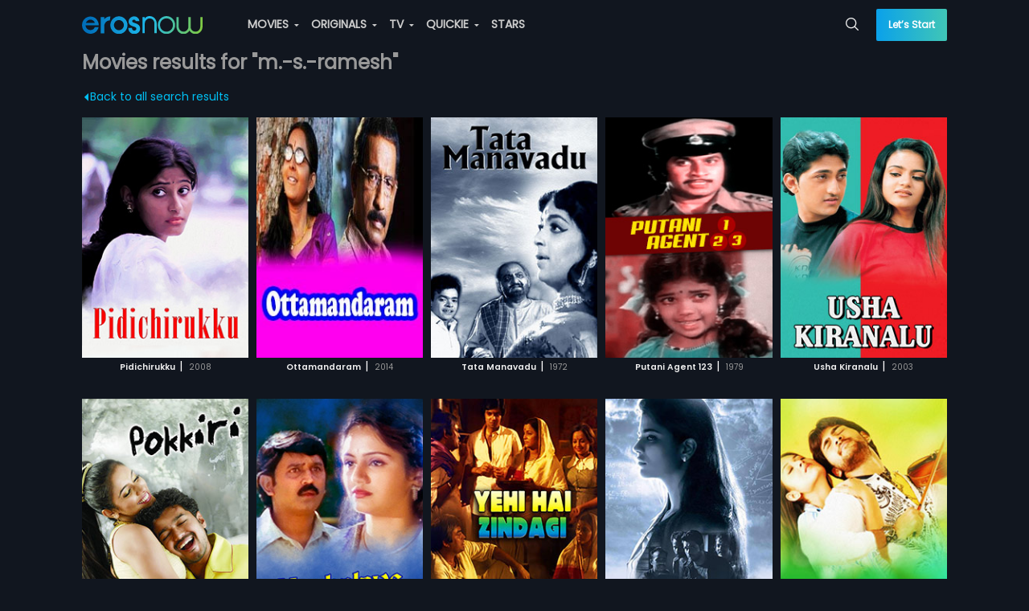

--- FILE ---
content_type: application/javascript; charset=utf-8
request_url: https://erosnow.com/state-540186c1-0353-4176-8a08-a3de7a1d91a4.js
body_size: 10444
content:
window.__INITIAL_STATE__ = {"app":{"showMsgModal":false,"msgModalData":{},"showShareModal":false,"showSubscriptionModal":false,"showBasicModal":false,"showLoginModal":false,"showNextPreview":false,"showAddToPlaylistModal":false,"openVideoPlayer":false,"openAudioPlayer":false,"showSnackbar":false,"shareModalData":{},"addToPlaylistModalData":{},"snackbarData":{},"playerData":{},"menuData":{"home":{"title":"Home","url":"\u002F","icon":"home","showInSideNav":true,"action":"Home"},"movies":{"title":"MOVIES","url":"\u002Fmovies","icon":"movie","showInSideNav":true,"action":"Movie_Home","subMenu":[{"title":"Genres","url":"\u002Fmovies\u002Fgenres","action":"Movie_Genre"},{"title":"Most Popular","url":"\u002Fmovies\u002Fmostpopular","action":"Movie_Most Popular"},{"title":"Languages","url":"\u002Fmovies\u002Flanguages","action":"Movie_Languages"}]},"originals":{"title":"ORIGINALS","url":"\u002Foriginals","icon":"en","showInSideNav":true,"action":"Originals_Home","subMenu":[]},"tv":{"title":"TV","url":"\u002Ftv","icon":"tv","showInSideNav":true,"action":"TV_Home","subMenu":[],"newLabel":false},"music":{"title":"MUSIC","url":"\u002Fmusic","icon":"music-video","showInSideNav":true,"action":"Music_Home","subMenu":[{"heading":"MUSIC","subMenu":[{"title":"Playlists","url":"\u002Fmusic\u002Fmixes","action":"Music_Mixes"},{"title":"New On Eros","url":"\u002Fmusic\u002Fnew_on_eros","action":"Music_New_Eros"},{"title":"Top Charts","url":"\u002Fmusic\u002Ftop-charts","action":"Music_Top_Charts"},{"title":"Albums","url":"\u002Fmusic\u002Fexplore","action":"Music_Albums"},{"title":"Moods & Themes","url":"\u002Fmusic\u002Fgenres","action":"Music_Moods_&_Themes"}]},{"heading":"MUSIC VIDEO","subMenu":[{"title":"Music Videos","url":"\u002Fmusic\u002Fvideo","action":"Music_Videos"},{"title":"New On Eros","url":"\u002Fmusic\u002Fvideo-new-on-eros?view=video","action":"Music_Videos_New_on_Eros"},{"title":"Top Videos","url":"\u002Fmusic\u002Fvideo-top-charts","action":"Music_Top_Videos"}]}]},"quickie":{"title":"QUICKIE","url":"\u002Fquickie","icon":"flash","showInSideNav":true,"action":"Quickie","subMenu":[]},"stars":{"title":"STARS","url":"\u002Fstars","showInSideNav":true,"action":"Star","icon":"star"},"rewards":{"title":"REWARDS","url":"\u002Frewards","showInSideNav":true,"action":"Rewards","icon":"rewards","newLabel":true}},"userCountryData":{"country_code":"US"},"fetchedUserCountryData":true,"movieLanguages":[],"tvProviders":[],"subscriptionModalData":{},"basicModalData":{},"loginModalData":{},"deviceUUID":null,"showLoader":false,"footerPlaylistData":null,"isGalaxyApp":false,"isErosWebView":false,"cookies":null,"showAdblockModal":false,"adblockModalData":{}},"login":{"isLoggedIn":false,"userData":{},"fetchedUserProfile":false,"activeProductData":{},"activeUserPlan":null,"watchlistData":{},"watchlistIdsData":{},"playlistData":{},"countriesData":[]},"audioPlayer":{"audioPlaylist":[],"currentTrackIndex":0,"shuffle":false,"reloadCurrentTrack":false},"route":{"name":"peopleEntityTypeSearchPage","path":"\u002Fpeople\u002Fmovies\u002Fm.-s.-ramesh","hash":"","query":{"page":"undefined"},"params":{"entityType":"movies","searchSlug":"m.-s.-ramesh"},"fullPath":"\u002Fpeople\u002Fmovies\u002Fm.-s.-ramesh?page=undefined","meta":{"pageName":"PeopleEntityTypeSearchPage"},"from":{"name":null,"path":"\u002F","hash":"","query":{},"params":{},"fullPath":"\u002F","meta":{}}},"searchGridModule":{"searchResults":[{"asset_id":"1055494","asset_type":"MOVIE","title":"Pidichirukku","total_episodes":"1","free":"NO","release_year":"2008","language":"tam","rating":"0","short_description":"Pidichirukku is a 2008 Indian Tamil film, directed by Kanagu and produced by Chida.Senbaga Kumar. The film stars Vishakha Singh, Ganja Karuppu and Saranya Ponvannan in lead roles. The film had musical score by Manu Rameshan.","description":"Pidichirukku is a 2008 Indian Tamil film, directed by Kanagu and produced by Chida.Senbaga Kumar. The film stars Vishakha Singh, Ganja Karuppu and Saranya Ponvannan in lead roles. The film had musical score by Manu Rameshan.","access_level":"3","images":{"8":"https:\u002F\u002Fstorage.googleapis.com\u002Fdev-cms-image-test\u002Fmovie\u002F4\u002F1055494\u002Fimg145210\u002F6741210\u002F1055494_6741210.jpg","12":"https:\u002F\u002Fimages004-a.media.erosnow.com\u002Fmovie\u002F4\u002F1055494\u002Fimg7241\u002F6741209\u002F1055494_6741209.jpg","13":"https:\u002F\u002Fimages001-a.media.erosnow.com\u002Fmovie\u002F4\u002F1055494\u002Fimg14582\u002F6741208\u002F1055494_6741208.jpg","17":"https:\u002F\u002Fstorage.googleapis.com\u002Fdev-cms-image-test\u002Fmovie\u002F4\u002F1055494\u002Fimg625352\u002F6741207\u002F1055494_6741207.jpg","53":"https:\u002F\u002Fimages004-a.media.erosnow.com\u002Fmovie\u002F4\u002F1055494\u002Fimgposter19202560\u002F6818774\u002F1055494_6818774.jpg","119":"https:\u002F\u002Fimages004-a.media.erosnow.com\u002FApple_Tv_New\u002F2019-06-06\u002F1055494_Pidichirukku\u002F1055494_1680x3636_Backdrop_Tall.png","120":"https:\u002F\u002Fimages004-a.media.erosnow.com\u002Fmovie\u002F0\u002F1055494.0\u002Fimage_1psSY5lEBTSI2-dzXBMMTRZmlVKe48zXR_CoverArt.jpg","121":"https:\u002F\u002Fimages004-a.media.erosnow.com\u002FApple_Tv_New\u002F2019-06-06\u002F1055494_Pidichirukku\u002F1055494_4320x1300_Full_Color_Content_Logo.png","122":"https:\u002F\u002Fimages004-a.media.erosnow.com\u002FApple_Tv_New\u002F2019-06-06\u002F1055494_Pidichirukku\u002F1055494_4320x1300_Single_Color_Content_Logo.png","123":"https:\u002F\u002Fimages004-a.media.erosnow.com\u002FApple_Tv_New\u002F2019-06-06\u002F1055494_Pidichirukku\u002F1055494_4320x3240_Backdrop_Wide.png"},"duration":"02:27:30","people":{"Producer":["Chida.Senbaga Kumar"],"Music director":["Manu Rameshan"],"Actor":["Vishakha Singh","Ganja Karuppu","Saranya Ponvannan","Sampath"],"Director":["Kanagu"]},"genre_id":["17"],"genre":["Romance"],"content_id":"6740910","content_type_id":"1"},{"asset_id":"1061636","asset_type":"MOVIE","title":"Ottamandaram","total_episodes":"1","free":"NO","release_year":"2014","language":"mal","rating":"3","short_description":"Ottamandaram is a 2014 Indian Malayalam film, directed by Vinod Mankara and produced by Papilonia Vision. The film stars Bhama, Sajitha Madathil and Nandu. The film had musical score by Pt. Ramesh Narayanan. ","description":"Ottamandaram is a 2014 Indian Malayalam film, directed by Vinod Mankara and produced by Papilonia Vision. The film stars Bhama, Sajitha Madathil and Nandu. The film had musical score by Pt. Ramesh Narayanan. ","access_level":"3","images":{"8":"https:\u002F\u002Fimages004-a.media.erosnow.com\u002Fmovie\u002F6\u002F1061636\u002Fimg145210\u002F6845199\u002F1061636_6845199.jpg","9":"https:\u002F\u002Fimages004-a.media.erosnow.com\u002Fmovie\u002F6\u002F1061636\u002Fimg945380\u002F6845200\u002F1061636_6845200.jpg","12":"https:\u002F\u002Fimages004-a.media.erosnow.com\u002Fmovie\u002F6\u002F1061636\u002Fimg7241\u002F6845203\u002F1061636_6845203.jpg","13":"https:\u002F\u002Fimages001-a.media.erosnow.com\u002Fmovie\u002F6\u002F1061636\u002Fimg14582\u002F6845202\u002F1061636_6845202.jpg","17":"https:\u002F\u002Fimages004-a.media.erosnow.com\u002Fmovie\u002F6\u002F1061636\u002Fimg625352\u002F6845201\u002F1061636_6845201.jpg","22":"https:\u002F\u002Fimages004-a.media.erosnow.com\u002Fmovie\u002F6\u002F1061636\u002Fimg768851\u002F6845204\u002F1061636_6845204.jpg","53":"https:\u002F\u002Fimages004-a.media.erosnow.com\u002Fmovie\u002F6\u002F1061636\u002Fimgposter19202560\u002F6852627\u002F1061636_6852627.jpg","119":"https:\u002F\u002Fimages004-a.media.erosnow.com\u002FApple_TV_New\u002FBatch_3\u002F31_10_2019\u002F1061636_Ottamandaram\u002FOttamandaram_1680x3636-Backdrop Tall.png","120":"https:\u002F\u002Fimages004-a.media.erosnow.com\u002FApple_TV_New\u002FBatch_3\u002F31_10_2019\u002F1061636_Ottamandaram\u002FOttamandaram_3840x2160-Cover Art.png","121":"https:\u002F\u002Fimages004-a.media.erosnow.com\u002FApple_TV_New\u002FBatch_3\u002F31_10_2019\u002F1061636_Ottamandaram\u002FOttamandaram_4320x1300-Full Color Content Logo.png","122":"https:\u002F\u002Fimages004-a.media.erosnow.com\u002FApple_TV_New\u002FBatch_3\u002F31_10_2019\u002F1061636_Ottamandaram\u002FOttamandaram_4320x1300-Single Color Content Logo.png","123":"https:\u002F\u002Fimages004-a.media.erosnow.com\u002FApple_TV_New\u002FBatch_3\u002F31_10_2019\u002F1061636_Ottamandaram\u002FOttamandaram_4320x3240 - Backdrop Wide.png"},"duration":"02:12:38","people":{"Producer":["Papilonia Vision"],"Music director":["Pt. Ramesh Narayanan"],"Actor":["Bhama","Sajitha Madathil","Nandu"],"Director":["Vinod Mankara"]},"genre_id":["7"],"genre":["Drama"],"content_id":"6844346","content_type_id":"1"},{"asset_id":"1064838","asset_type":"MOVIE","title":"Tata Manavadu","total_episodes":"1","free":"NO","release_year":"1972","language":"tel","rating":"0","short_description":"Tata Manavadu is a 1972 Indian Telugu film, directed by Dasari Narayana Rao and produced by K. Raghava. The film stars S. V. Ranga Rao, Potti Veeraiah and Anjali Devi in lead roles. Music of the film was composed by Pasupuleti Ramesh Naidu.","description":"Tata Manavadu is a 1972 Indian Telugu film, directed by Dasari Narayana Rao and produced by K. Raghava. The film stars S. V. Ranga Rao, Potti Veeraiah and Anjali Devi in lead roles. Music of the film was composed by Pasupuleti Ramesh Naidu.","access_level":"3","images":{"8":"https:\u002F\u002Fimages004-a.media.erosnow.com\u002Fmovie\u002F8\u002F1064838\u002Fimg145210\u002F6908764\u002F1064838_6908764.jpg","12":"https:\u002F\u002Fimages004-a.media.erosnow.com\u002Fmovie\u002F8\u002F1064838\u002Fimg7241\u002F6908761\u002F1064838_6908761.jpg","13":"https:\u002F\u002Fimages001-a.media.erosnow.com\u002Fmovie\u002F8\u002F1064838\u002Fimg14582\u002F6908762\u002F1064838_6908762.jpg","17":"https:\u002F\u002Fimages004-a.media.erosnow.com\u002Fmovie\u002F8\u002F1064838\u002Fimg625352\u002F6908763\u002F1064838_6908763.jpg","53":"https:\u002F\u002Fimages004-a.media.erosnow.com\u002Fmovie\u002F8\u002F1064838\u002Fimgposter19202560\u002F6908767\u002F1064838_6908767.jpg","96":"https:\u002F\u002Fimages004-a.media.erosnow.com\u002Fmovie\u002F8\u002F1064838\u002Fimage_1z5-GJa0ZS439ZF60qxi2WSrrnKpd_YdV_Poster_2000x3000.jpg","101":"https:\u002F\u002Fimages004-a.media.erosnow.com\u002Fmovie\u002F8\u002F1064838\u002Fimgkeyfrmhl640x480\u002F6908765\u002F1064838_6908765.jpg","119":"https:\u002F\u002Fimages004-a.media.erosnow.com\u002FIMG_BACKDROP_TALL_1680x3636\u002F2019-08-28\u002F6960846.png","120":"https:\u002F\u002Fimages004-a.media.erosnow.com\u002Fmovie\u002F0\u002F1064838.0\u002Fimage_14I1n_0CnJ4GC_u2NtbKI-5GApcAtoCWI_CoverArt.jpg","121":"https:\u002F\u002Fimages004-a.media.erosnow.com\u002FIMG_FULL_COLOR_CONTENT_LOGO_4320x1300\u002F2019-08-28\u002F6960849.png","122":"https:\u002F\u002Fimages004-a.media.erosnow.com\u002FIMG_SINGLE_COLOR_CONTENT_LOGO_4320x1300\u002F2019-08-28\u002F6960851.png","123":"https:\u002F\u002Fimages004-a.media.erosnow.com\u002FIMG_BACKDROP_WIDE_4320x3240\u002F2019-08-28\u002F6960853.png"},"duration":"02:49:55","people":{"Producer":["K. Raghava"],"Music director":["Pasupuleti Ramesh Naidu"],"Actor":["S. V. Ranga Rao","Potti Veeraiah","Anjali Devi","Kaikala Satyanarayana"],"Director":["Dasari Narayana Rao"]},"genre_id":["7","141"],"genre":["Drama","Classics"],"content_id":"6904951","content_type_id":"1"},{"asset_id":"1062977","asset_type":"MOVIE","title":"Putani Agent 123","total_episodes":"1","free":"NO","release_year":"1979","language":"kan","rating":"0","short_description":"Putani Agent 123 is a 1979 Indian Kannada movie directed by Geethapriya and produced by B M Ramesh Rao, C Chandrashekaraiah. The film stars Ramakrishna Hegde, Master Bhanuprakash and Baby Indira in lead roles. Music of the film was composed by Rajan - Nagendra.","description":"Putani Agent 123 is a 1979 Indian Kannada movie directed by Geethapriya and produced by B M Ramesh Rao, C Chandrashekaraiah. The film stars Ramakrishna Hegde, Master Bhanuprakash and Baby Indira in lead roles. Music of the film was composed by Rajan - Nagendra.","access_level":"3","images":{"8":"https:\u002F\u002Fimages004-a.media.erosnow.com\u002Fmovie\u002F7\u002F1062977\u002Fimg145210\u002F6866911\u002F1062977_6866911.jpg","12":"https:\u002F\u002Fimages004-a.media.erosnow.com\u002Fmovie\u002F7\u002F1062977\u002Fimg7241\u002F6866908\u002F1062977_6866908.jpg","13":"https:\u002F\u002Fimages001-a.media.erosnow.com\u002Fmovie\u002F7\u002F1062977\u002Fimg14582\u002F6866909\u002F1062977_6866909.jpg","17":"https:\u002F\u002Fimages004-a.media.erosnow.com\u002Fmovie\u002F7\u002F1062977\u002Fimg625352\u002F6866910\u002F1062977_6866910.jpg","53":"https:\u002F\u002Fimages004-a.media.erosnow.com\u002Fmovie\u002F7\u002F1062977\u002Fimgposter19202560\u002F6866912\u002F1062977_6866912.jpg","96":"https:\u002F\u002Fimages004-a.media.erosnow.com\u002Fmovie\u002F7\u002F1062977\u002Fimage_1-rXHP_-8Ir9JVxnsaDgI2RuNui7Tjiow_Poster_2000x3000.jpg","101":"https:\u002F\u002Fimages004-a.media.erosnow.com\u002Fmovie\u002F7\u002F1062977\u002Fimgkeyfrmhl640x480\u002F6987836\u002F1062977_6987836.jpg"},"duration":"01:54:12","people":{"Producer":["B M Ramesh Rao","C Chandrashekaraiah"],"Music director":["Rajan-Nagendra"],"Actor":["Ramakrishna Hegde","Bhanuprakash","Baby Indira","James","Srinath"],"Director":["Geethapriya"]},"genre_id":["1","141","143"],"genre":["Action","Classics","Crime"],"content_id":"6866405","content_type_id":"1"},{"asset_id":"1066279","asset_type":"MOVIE","title":"Usha Kiranalu","total_episodes":"1","free":"NO","release_year":"2003","language":"tel","rating":"0","short_description":"Usha Kiranalu is a 2003 Indian Telugu film, directed by M.Ramesh and Amar Nalla and produced by Mallam Ramesh. The film stars Chaitanya and Misha in lead roles. Music of the film was composed by M.Ratna.","description":"Usha Kiranalu is a 2003 Indian Telugu film, directed by M.Ramesh and Amar Nalla and produced by Mallam Ramesh. The film stars Chaitanya and Misha in lead roles. Music of the film was composed by M.Ratna.","access_level":"3","images":{"8":"https:\u002F\u002Fstorage.googleapis.com\u002Fdev-cms-image-test\u002Fmovie\u002F9\u002F1066279\u002Fimg145210\u002F6932816\u002F1066279_6932816.jpg","12":"https:\u002F\u002Fimages004-a.media.erosnow.com\u002Fmovie\u002F9\u002F1066279\u002Fimg7241\u002F6932818\u002F1066279_6932818.jpg","13":"https:\u002F\u002Fimages001-a.media.erosnow.com\u002Fmovie\u002F9\u002F1066279\u002Fimg14582\u002F6932828\u002F1066279_6932828.jpg","17":"https:\u002F\u002Fstorage.googleapis.com\u002Fdev-cms-image-test\u002Fmovie\u002F9\u002F1066279\u002Fimg625352\u002F6932820\u002F1066279_6932820.jpg","53":"https:\u002F\u002Fimages004-a.media.erosnow.com\u002Fmovie\u002F9\u002F1066279\u002Fimgposter19202560\u002F6932815\u002F1066279_6932815.jpg","96":"https:\u002F\u002Fimages004-a.media.erosnow.com\u002Fmovie\u002F9\u002F1066279\u002Fimage_1GrT_hca1zykt3b2iR_MyfvNEjqA9vhvh_Poster_2000x3000.jpg","101":"https:\u002F\u002Fimages004-a.media.erosnow.com\u002Fmovie\u002F9\u002F1066279\u002Fimgkeyfrmhl640x480\u002F6932817\u002F1066279_6932817.jpg","119":"https:\u002F\u002Fimages004-a.media.erosnow.com\u002FIMG_BACKDROP_TALL_1680x3636\u002F2019-09-10\u002F6965487.png","120":"https:\u002F\u002Fimages004-a.media.erosnow.com\u002Fmovie\u002F0\u002F1066279.0\u002Fimage_1AcriSST2L6japegTFeNPIeFn7J2UJiHG_CoverArt.jpg","121":"https:\u002F\u002Fimages004-a.media.erosnow.com\u002FIMG_FULL_COLOR_CONTENT_LOGO_4320x1300\u002F2019-09-10\u002F6965489.png","122":"https:\u002F\u002Fimages004-a.media.erosnow.com\u002FIMG_SINGLE_COLOR_CONTENT_LOGO_4320x1300\u002F2019-09-10\u002F6965490.png","123":"https:\u002F\u002Fimages004-a.media.erosnow.com\u002FIMG_BACKDROP_WIDE_4320x3240\u002F2019-09-10\u002F6965492.png"},"duration":"01:51:23","people":{"Producer":["Mallam Ramesh"],"Music director":["M.Ratna"],"Actor":["Chaitanya","Misha"],"Director":["M.Ramesh","Amar Nalla"]},"genre_id":["7"],"genre":["Drama"],"content_id":"6930996","content_type_id":"1"},{"asset_id":"1000628","asset_type":"MOVIE","title":"Pokkiri","free":"NO","release_year":"2007","language":"tam","rating":"4","eros_rating":"2.14748365E9","short_description":"The city of Chennai is the battlefield for two rival gangs. A young hitman gets caught between these two parties; and he has to fight his way through to save his own life.","description":"Tamizh (Vijay) is a hitman in Chennai who has no ties with anyone and will do any dirty work as long as the money as good. He meets a young girl named Shruthi (Asin) and they fall in love. But there are two obstacles in the path of their romance: firstly; Shruthi detests tam's violent ways and secondly; police sub-inspector Govindan is pursuing Shruthi obsessively with the intent of making her his mistress. Meanwhile; Dubai-based crime lord Ali Bhai (Prakash Raj) has arrived in Chennai for the purpose of silencing his chief rival gangster Narasimhan and also to meet tam who is rising within the gang's ranks. However; during the meeting; Ali Bhai is arrested in a police raid conducted by Police Commissioner Mohammed Moideen Khan and his gang hatches a morally abhorrent plan in order to secure his release.","access_level":"5","images":{"8":"https:\u002F\u002Fstorage.googleapis.com\u002Fdev-cms-image-test\u002Fmovie\u002F8\u002F1000628\u002Fimg145210\u002F6119576\u002F1000628_6119576.jpg","9":"https:\u002F\u002Fimages004-a.media.erosnow.com\u002Fmovie\u002F8\u002F1000628\u002Fimg945380\u002F6867085\u002F1000628_6867085.jpg","12":"https:\u002F\u002Fimages004-a.media.erosnow.com\u002Fmovie\u002F8\u002F1000628\u002Fimg7241\u002F6867081\u002F1000628_6867081.jpg","13":"https:\u002F\u002Fimages001-a.media.erosnow.com\u002Fmovie\u002F8\u002F1000628\u002Fimg14582\u002F6867082\u002F1000628_6867082.jpg","17":"https:\u002F\u002Fstorage.googleapis.com\u002Fdev-cms-image-test\u002Fmovie\u002F8\u002F1000628\u002Fimg625352\u002F6867083\u002F1000628_6867083.jpg","22":"https:\u002F\u002Fstorage.googleapis.com\u002Fdev-cms-image-test\u002Fmovie\u002F8\u002F1000628\u002Fimg768851\u002F6867084\u002F1000628_6867084.jpg","53":"https:\u002F\u002Fimages004-a.media.erosnow.com\u002Fmovie\u002F8\u002F1000628\u002Fimgposter19202560\u002F6867086\u002F1000628_6867086.jpg","96":"https:\u002F\u002Fimages004-a.media.erosnow.com\u002Fmovie\u002F8\u002F1000628\u002Fimage_1jkdi0B_QJ7vG-AfCUJALuNlYpus6sbyA_Poster_2000x3000.jpg","101":"https:\u002F\u002Fimages004-a.media.erosnow.com\u002Fmovie\u002F8\u002F1000628\u002Fimgkeyfrmhl640x480\u002F6979864\u002F1000628_6979864.jpg","119":"https:\u002F\u002Fimages004-a.media.erosnow.com\u002FApple_Tv_New\u002F2019-06-05\u002F1000628_Pokkiri\u002F1000628_1680x3636_Backdrop_Tall.png","120":"https:\u002F\u002Fimages004-a.media.erosnow.com\u002FApple_Tv_New\u002F2019-06-05\u002F1000628_Pokkiri\u002F1000628_3840x2160_Cover_Art.png","121":"https:\u002F\u002Fimages004-a.media.erosnow.com\u002FApple_Tv_New\u002F2019-06-05\u002F1000628_Pokkiri\u002F1000628_4320x1300_Full_Color_Content_Logo.png","122":"https:\u002F\u002Fimages004-a.media.erosnow.com\u002FApple_Tv_New\u002F2019-06-05\u002F1000628_Pokkiri\u002F1000628_4320x1300_Single_Color_Content_Logo.png","123":"https:\u002F\u002Fimages004-a.media.erosnow.com\u002FApple_Tv_New\u002F2019-06-05\u002F1000628_Pokkiri\u002F1000628_4320x3240_Backdrop_Wide.png"},"duration":"02:39:48","people":{"Producer":["S.Ramesh Babu"],"Music director":["Mani Sharma"],"Actor":["Asin","Vijay","Prakashraj","Vadivelu"],"Director":["Prabhu Deva"]},"subtitles":["eng"],"genre_id":["1","17"],"genre":["Action","Romance"],"content_id":"1000628","content_type_id":"1"},{"asset_id":"1065269","asset_type":"MOVIE","title":"Kushalave Kshemave","total_episodes":"1","free":"NO","release_year":"2003","language":"kan","rating":"0","short_description":"Kushalave Kshemave is a 2003 Indian Kannada film, directed by S Mahendar and Produced by Sathyamurthy Kotam Raju. The film stars Ramesh Aravind, Srilakshmi, Ramkumar, Datthathreya and Mukyamanthri Chandru in lead roles. The music of the film was composed by Rajesh Ramanath.","description":"Kushalave Kshemave is a 2003 Indian Kannada film, directed by S Mahendar and Produced by Sathyamurthy Kotam Raju. The film stars Ramesh Aravind, Srilakshmi, Ramkumar, Datthathreya and Mukyamanthri Chandru in lead roles. The music of the film was composed by Rajesh Ramanath.","access_level":"3","images":{"8":"https:\u002F\u002Fstorage.googleapis.com\u002Fdev-cms-image-test\u002Fmovie\u002F9\u002F1065269\u002Fimg145210\u002F6919067\u002F1065269_6919067.jpg","12":"https:\u002F\u002Fimages004-a.media.erosnow.com\u002Fmovie\u002F9\u002F1065269\u002Fimg7241\u002F6919068\u002F1065269_6919068.jpg","13":"https:\u002F\u002Fimages001-a.media.erosnow.com\u002Fmovie\u002F9\u002F1065269\u002Fimg14582\u002F6919069\u002F1065269_6919069.jpg","17":"https:\u002F\u002Fstorage.googleapis.com\u002Fdev-cms-image-test\u002Fmovie\u002F9\u002F1065269\u002Fimg625352\u002F6919070\u002F1065269_6919070.jpg","53":"https:\u002F\u002Fimages004-a.media.erosnow.com\u002Fmovie\u002F9\u002F1065269\u002Fimgposter19202560\u002F6919071\u002F1065269_6919071.jpg","96":"https:\u002F\u002Fimages004-a.media.erosnow.com\u002Fmovie\u002F9\u002F1065269\u002Fimage_1bHuYnpgqrlTqmuHKjeyJp7naHgzmtHjZ_Poster_2000x3000.jpg","101":"https:\u002F\u002Fimages004-a.media.erosnow.com\u002Fmovie\u002F9\u002F1065269\u002Fimgkeyfrmhl640x480\u002F6919073\u002F1065269_6919073.jpg"},"duration":"02:16:08","people":{"Producer":["Sathyamurthy Kotam Raju"],"Music director":["Rajesh Ramanath"],"Actor":["Ramesh Aravind","Srilakshmi","Ramkumar","Datthathreya","Mukyamanthri Chandru"],"Director":["S Mahendar"]},"genre_id":["17"],"genre":["Romance"],"content_id":"6913349","content_type_id":"1"},{"asset_id":"1000604","asset_type":"MOVIE","title":"Yehi Hai Zindagi","total_episodes":"1","free":"NO","release_year":"1977","language":"hin","rating":"2","eros_rating":"2.14748365E9","short_description":"The movies plot revolves around Anand Narayan who hails from a poor family, which consists of his wife, Gayatri, daughter, Kamla and two sons Madhu and Govind.","description":"Anand Narayan comes from a poor family, which consists of his wife, Gayatri, daughter, Kamla and two sons Madhu and Govind. Through hard work, Anand starts on his way to success. He meets with Nekiram, who becomes his business partner and also his samdhi (in-law) as his daughter is in love with Madhu. Both get married in a simple ceremony. After this marriage, both Nekiram and Anand and his family work hard at preparing food in a small sweet shop. Lord Krishna then appears to Anand who asks the Lord for material success. After this meeting Anand's Dhaba grows into a restaurant, then a larger fancier restaurant, finally a five star hotel. Now Anand and his family are all wealthy and live in a palatial home. Bhagwan Shri Krishna regularly visits him and asks about him and his family. Anand proudly takes all the credit and asks Krishna to accompany him to see his success and his hotel. Bhagwan Krishna declines, but agrees to do so later. Things don't go quite as well for Anand, when he finds out that Nekiram has been cheating him. Nekiram leaves the house, but Madhu accompanies him. Then Anand finds that Govind has been squandering money and time on women and alcohol and to top his disappointment Kamla gets pregnant. When Bhagwan Krishna comes to visit Anand again, he admits that he is a failure, his health is poor, and his family are all strangers to him. Lord Krishna advises Anand that this is his life and he must learn from the Mahabharata and that every life is a struggle, which is confused by relations and near and dear ones and also by one's ego. Once the ego is removed, then only one can see clearly. But will Anand be able to understand and carry out what Lord Krishna is asking him to? Or will end up taking the blame, like he took the credit, upon himself?","access_level":"3","images":{"8":"https:\u002F\u002Fstorage.googleapis.com\u002Fdev-cms-image-test\u002Fmovie\u002F4\u002F1000604\u002Fimg145210\u002F6165192\u002F1000604_6165192.jpg","12":"https:\u002F\u002Fimages004-a.media.erosnow.com\u002Fmovie\u002F4\u002F1000604\u002Fimg7241\u002F6165414\u002F1000604_6165414.jpg","13":"https:\u002F\u002Fimages001-a.media.erosnow.com\u002Fmovie\u002F4\u002F1000604\u002Fimg14582\u002F6165413\u002F1000604_6165413.jpg","17":"https:\u002F\u002Fstorage.googleapis.com\u002Fdev-cms-image-test\u002Fmovie\u002F4\u002F1000604\u002Fimg625352\u002F6165412\u002F1000604_6165412.jpg","53":"https:\u002F\u002Fimages004-a.media.erosnow.com\u002Fmovie\u002F4\u002F1000604\u002Fimgposter19202560\u002F6854496\u002F1000604_6854496.jpg","96":"https:\u002F\u002Fimages004-a.media.erosnow.com\u002Fmovie\u002F4\u002F1000604\u002Fimage_1D5zPmDoNJJrMDAgLQxd-XRURWE37xbP7_Poster_2000x3000.jpg","101":"https:\u002F\u002Fimages004-a.media.erosnow.com\u002Fmovie\u002F4\u002F1000604\u002Fimgkeyfrmhl640x480\u002F6874016\u002F1000604_6874016.jpg","119":"https:\u002F\u002Fimages004-a.media.erosnow.com\u002FApple_Tv_New\u002F1000604_YEH-HAI-ZINDAGI\u002F1000604_1680x3636---Backdrop-Tall.png","120":"https:\u002F\u002Fimages004-a.media.erosnow.com\u002Fmovie\u002F0\u002F1000604.0\u002Fimage_1YrWPGTz547-izDfQQADMREyqI5HiyoU-_CoverArt.jpg","121":"https:\u002F\u002Fimages004-a.media.erosnow.com\u002FApple_Tv_New\u002F1000604_YEH-HAI-ZINDAGI\u002F1000604_4320x1300---Full-Color-Content-Logo.png","122":"https:\u002F\u002Fimages004-a.media.erosnow.com\u002FIMG_SINGLE_COLOR_CONTENT_LOGO_4320x1300\u002F2019-06-19\u002F6946718.png","123":"https:\u002F\u002Fimages004-a.media.erosnow.com\u002FApple_Tv_New\u002F1000604_YEH-HAI-ZINDAGI\u002F1000604_4320x3240---Backdrop-Wide.png"},"duration":"02:10:06","people":{"Lyricist":["Anand Bakshi"],"Producer":["B. Nagi Reddy"],"Music director":["Rajesh Roshan"],"Actor":["Sanjeev Kumar","Utpal Dutt","Ramesh Deo","Lucky Ali","Neeta Mehta","David Abraham","Romesh Sharma"],"Director":["K. S. Sethumadhavan"]},"subtitles":["eng","ara"],"genre_id":["7","144"],"genre":["Drama","Family"],"content_id":"1000604","content_type_id":"1"},{"asset_id":"1063106","asset_type":"MOVIE","title":"MO","total_episodes":"1","free":"NO","release_year":"2016","language":"tam","rating":"3","short_description":"A Horror comedy where five people plan to spook a businessman to earn quick money, not realizing that the place is actually haunted!","description":"Businessman Vetri plans to buy a school and turn it into a resort. However, his rival businessman Senthil has an eye on the property too. On parallel lines, three childhood friends Dev, Sathish and Kumar scare people to earn quick money. Helping them in their infamous ordeal is an aspiring actress Priya and a film makeup artist Joseph. Having a successful streak so far, one day they decide to scare Vetri but they end up getting caught. To their surprise, Vetri is totally impressed with their tactics and he decides to hire them to scare Senthil. They agree and what ensues later is a roller coaster ride of spook-comedy because they soon realize that the school is actually haunted!","access_level":"3","images":{"8":"https:\u002F\u002Fstorage.googleapis.com\u002Fdev-cms-image-test\u002Fmovie\u002F6\u002F1063106\u002Fimg145210\u002F6869427\u002F1063106_6869427_96.jpg","9":"https:\u002F\u002Fimages004-a.media.erosnow.com\u002Fmovie\u002F6\u002F1063106\u002Fimg945380\u002F6869428\u002F1063106_6869428_77.jpg","12":"https:\u002F\u002Fimages004-a.media.erosnow.com\u002Fmovie\u002F6\u002F1063106\u002Fimg7241\u002F6869431\u002F1063106_6869431.jpg","13":"https:\u002F\u002Fimages001-a.media.erosnow.com\u002Fmovie\u002F6\u002F1063106\u002Fimg14582\u002F6869430\u002F1063106_6869430_57.jpg","17":"https:\u002F\u002Fstorage.googleapis.com\u002Fdev-cms-image-test\u002Fmovie\u002F6\u002F1063106\u002Fimg625352\u002F6869429\u002F1063106_6869429_79.jpg","22":"https:\u002F\u002Fstorage.googleapis.com\u002Fdev-cms-image-test\u002Fmovie\u002F6\u002F1063106\u002Fimg768851\u002F6869432\u002F1063106_6869432_79.jpg","53":"https:\u002F\u002Fimages004-a.media.erosnow.com\u002Fmovie\u002F6\u002F1063106\u002Fimgposter19202560\u002F6869433\u002F1063106_6869433.jpg","71":"https:\u002F\u002Fstorage.googleapis.com\u002Fdev-cms-image-test\u002Fmovie\u002F6\u002F1063106\u002Fimgtv1280720\u002F6869434\u002F1063106_6869434_24.jpg","96":"https:\u002F\u002Fimages004-a.media.erosnow.com\u002Fmovie\u002F6\u002F1063106\u002Fimage_1FZz-89TlWQYQuRMIfUJnpF21RDbYQRee_Poster_2000x3000.jpg","99":"https:\u002F\u002Fimages004-a.media.erosnow.com\u002Fmovie\u002F6\u002F1063106\u002Fimgkeyfrmhl1920x1080\u002F6873674\u002F1063106_6873674.jpg","119":"https:\u002F\u002Fimages004-a.media.erosnow.com\u002FApple_Tv_New\u002F2019-06-06\u002F1063106_MO\u002F1063106_1680x3636_Backdrop_Tall.png","120":"https:\u002F\u002Fimages004-a.media.erosnow.com\u002FApple_Tv_New\u002F2019-06-06\u002F1063106_MO\u002F1063106_3840x2160_Cover_Art.png","121":"https:\u002F\u002Fimages004-a.media.erosnow.com\u002FApple_Tv_New\u002F2019-06-06\u002F1063106_MO\u002F1063106_4320x1300_Full_Color_Content_Logo.png","122":"https:\u002F\u002Fimages004-a.media.erosnow.com\u002FApple_Tv_New\u002F2019-06-06\u002F1063106_MO\u002F1063106_4320x1300_Single_Color_Content_Logo.png","123":"https:\u002F\u002Fimages004-a.media.erosnow.com\u002FApple_Tv_New\u002F2019-06-06\u002F1063106_MO\u002F1063106_4320x3240_Backdrop_Wide.png"},"duration":"02:08:39","people":{"Producer":["WTF Infotainment LLP","Rohit Ramesh"],"Music director":["Santhosh Dhayanidhi"],"Actor":["Suresh Ravi","Aishwarya Rajesh","Ramesh Thilak","Darbuka Siva"],"Director":["Bhuvan R Nullan"]},"subtitles":["eng","zho","ara"],"genre_id":["4","12"],"genre":["Comedy","Horror"],"content_id":"6869379","content_type_id":"1"},{"asset_id":"1065837","asset_type":"MOVIE","title":"Maa Iddari Madhya","total_episodes":"1","free":"NO","release_year":"2006","language":"tel","rating":"0","short_description":"Maa Iddari Madhya is a 2006 Indian Telugu film, directed by Maddineni Ramesh Babu and produced by Venkata Shyam Prasad. The film stars Bharat and Veedisha in lead roles. Music of the film was composed by R P Patnaik.","description":"Maa Iddari Madhya is a 2006 Indian Telugu film, directed by Maddineni Ramesh Babu and produced by Venkata Shyam Prasad. The film stars Bharat and Veedisha in lead roles. Music of the film was composed by R P Patnaik.","access_level":"3","images":{"8":"https:\u002F\u002Fstorage.googleapis.com\u002Fdev-cms-image-test\u002Fmovie\u002F7\u002F1065837\u002Fimg145210\u002F6929174\u002F1065837_6929174.jpg","12":"https:\u002F\u002Fimages004-a.media.erosnow.com\u002Fmovie\u002F7\u002F1065837\u002Fimg7241\u002F6929170\u002F1065837_6929170.jpg","13":"https:\u002F\u002Fimages001-a.media.erosnow.com\u002Fmovie\u002F7\u002F1065837\u002Fimg14582\u002F6929171\u002F1065837_6929171.jpg","17":"https:\u002F\u002Fstorage.googleapis.com\u002Fdev-cms-image-test\u002Fmovie\u002F7\u002F1065837\u002Fimg625352\u002F6929172\u002F1065837_6929172.jpg","53":"https:\u002F\u002Fimages004-a.media.erosnow.com\u002Fmovie\u002F7\u002F1065837\u002Fimgposter19202560\u002F6929175\u002F1065837_6929175.jpg","96":"https:\u002F\u002Fimages004-a.media.erosnow.com\u002Fmovie\u002F7\u002F1065837\u002Fimage_1Qj8p_sc_jHG3yPgOp-zSRqv9jqJI_SJk_Poster_2000x3000.jpg","101":"https:\u002F\u002Fimages004-a.media.erosnow.com\u002Fmovie\u002F7\u002F1065837\u002Fimgkeyfrmhl640x480\u002F6929176\u002F1065837_6929176.jpg","119":"https:\u002F\u002Fimages004-a.media.erosnow.com\u002FIMG_BACKDROP_TALL_1680x3636\u002F2019-08-29\u002F6961115.png","120":"https:\u002F\u002Fimages004-a.media.erosnow.com\u002FIMG_COVER_ART_3840x2160\u002F2019-08-29\u002F6961116.png","121":"https:\u002F\u002Fimages004-a.media.erosnow.com\u002FIMG_FULL_COLOR_CONTENT_LOGO_4320x1300\u002F2019-08-29\u002F6961117.png","122":"https:\u002F\u002Fimages004-a.media.erosnow.com\u002FIMG_SINGLE_COLOR_CONTENT_LOGO_4320x1300\u002F2019-08-29\u002F6961118.png","123":"https:\u002F\u002Fimages004-a.media.erosnow.com\u002FIMG_BACKDROP_WIDE_4320x3240\u002F2019-08-29\u002F6961119.png"},"duration":"01:58:17","people":{"Producer":["Venkata Shyam Prasad"],"Music director":["R P Patnaik"],"Actor":["Bharat","Veedisha"],"Director":["Maddineni Ramesh Babu"]},"genre_id":["7","141"],"genre":["Drama","Classics"],"content_id":"6923637","content_type_id":"1"},{"asset_id":"1064710","asset_type":"MOVIE","title":"Andhi Varum Neram","total_episodes":"1","free":"NO","release_year":"1990","language":"tam","rating":"2","short_description":"Andhi Varum Neram is a 1958 Indian Tamil film, directed by R. Ramesh Kumar and produced by G. Sampath. The film stars Nizhalgal Ravi and Kasthuri in lead roles. Music of the film was composed by Shankar Ganesh.","description":"Andhi Varum Neram is a 1958 Indian Tamil film, directed by R. Ramesh Kumar and produced by G. Sampath. The film stars Nizhalgal Ravi and Kasthuri in lead roles. Music of the film was composed by Shankar Ganesh. ","access_level":"3","images":{"8":"https:\u002F\u002Fimages004-a.media.erosnow.com\u002Fmovie\u002F0\u002F1064710\u002Fimg145210\u002F6905513\u002F1064710_6905513.jpg","12":"https:\u002F\u002Fimages004-a.media.erosnow.com\u002Fmovie\u002F0\u002F1064710\u002Fimg7241\u002F6905510\u002F1064710_6905510.jpg","13":"https:\u002F\u002Fimages001-a.media.erosnow.com\u002Fmovie\u002F0\u002F1064710\u002Fimg14582\u002F6905511\u002F1064710_6905511.jpg","17":"https:\u002F\u002Fimages004-a.media.erosnow.com\u002Fmovie\u002F0\u002F1064710\u002Fimg625352\u002F6905512\u002F1064710_6905512.jpg","53":"https:\u002F\u002Fimages004-a.media.erosnow.com\u002Fmovie\u002F0\u002F1064710\u002Fimgposter19202560\u002F6905514\u002F1064710_6905514.jpg","96":"https:\u002F\u002Fimages004-a.media.erosnow.com\u002Fmovie\u002F0\u002F1064710\u002Fimage_1RxK-yE9yk3yqaaV5cTcBCt1rbh4puAjX_Poster_2000x3000.jpg","99":"https:\u002F\u002Fimages004-a.media.erosnow.com\u002Fmovie\u002F0\u002F1064710\u002Fimgkeyfrmhl1920x1080\u002F6905516\u002F1064710_6905516.jpg","119":"https:\u002F\u002Fimages004-a.media.erosnow.com\u002FIMG_BACKDROP_TALL_1680x3636\u002F2020-10-08\u002F7004063.png","120":"https:\u002F\u002Fimages004-a.media.erosnow.com\u002Fmovie\u002F0\u002F1064710.0\u002Fimage_1Y6EtJIK7SitjIwxaq046kKph8dl3XM_h_CoverArt.jpg","121":"https:\u002F\u002Fimages004-a.media.erosnow.com\u002FIMG_FULL_COLOR_CONTENT_LOGO_4320x1300\u002F2020-10-08\u002F7004065.png","122":"https:\u002F\u002Fimages004-a.media.erosnow.com\u002FIMG_SINGLE_COLOR_CONTENT_LOGO_4320x1300\u002F2020-10-08\u002F7004066.png","123":"https:\u002F\u002Fimages004-a.media.erosnow.com\u002FIMG_BACKDROP_WIDE_4320x3240\u002F2020-10-08\u002F7004067.png"},"duration":"01:27:17","people":{"Producer":["G. Sampath"],"Music director":["Shankar Ganesh"],"Actor":["Nizhalgal Ravi","Kasthuri"],"Director":["R. Ramesh Kumar"]},"subtitles":["eng"],"genre_id":["7","12"],"genre":["Drama","Horror"],"content_id":"6900310","content_type_id":"1"},{"asset_id":"1060989","asset_type":"MOVIE","title":"Sai Bhakthi Kshudra Shakthi","total_episodes":"1","free":"NO","release_year":"1995","language":"tel","rating":"3","short_description":"Sai Bhakthi Kshudra Shakthi is a 1995 Indian Telugu film directed by B. Venkata Krishna and produced by Gandikota Sreeramulu and Kaduri Ramesh Babu. The film stars Srinivasa Varma, Sagarika and Ujjwala in the lead roles.","description":"Sai Bhakthi Kshudra Shakthi is a 1995 Indian Telugu film directed by B. Venkata Krishna and produced by Gandikota Sreeramulu and Kaduri Ramesh Babu. The film stars Srinivasa Varma, Sagarika and Ujjwala in the lead roles.","access_level":"3","images":{"8":"https:\u002F\u002Fstorage.googleapis.com\u002Fdev-cms-image-test\u002Fmovie\u002F9\u002F1060989\u002Fimg145210\u002F6836326\u002F1060989_6836326.jpg","12":"https:\u002F\u002Fimages004-a.media.erosnow.com\u002Fmovie\u002F9\u002F1060989\u002Fimg7241\u002F6836327\u002F1060989_6836327.jpg","13":"https:\u002F\u002Fimages001-a.media.erosnow.com\u002Fmovie\u002F9\u002F1060989\u002Fimg14582\u002F6836328\u002F1060989_6836328.jpg","17":"https:\u002F\u002Fstorage.googleapis.com\u002Fdev-cms-image-test\u002Fmovie\u002F9\u002F1060989\u002Fimg625352\u002F6836329\u002F1060989_6836329.jpg","53":"https:\u002F\u002Fimages004-a.media.erosnow.com\u002Fmovie\u002F9\u002F1060989\u002Fimgposter19202560\u002F6843722\u002F1060989_6843722.jpg","96":"https:\u002F\u002Fimages004-a.media.erosnow.com\u002Fmovie\u002F9\u002F1060989\u002Fimage_1-KSfAFcdv-zDSAm8atfAydxfZ7KSEEuM_Poster_2000x3000.jpg","101":"https:\u002F\u002Fimages004-a.media.erosnow.com\u002Fmovie\u002F9\u002F1060989\u002Fimgkeyfrmhl640x480\u002F6988183\u002F1060989_6988183.jpg","119":"https:\u002F\u002Fimages004-a.media.erosnow.com\u002FIMG_BACKDROP_TALL_1680x3636\u002F2019-09-05\u002F6964520.png","120":"https:\u002F\u002Fimages004-a.media.erosnow.com\u002FIMG_COVER_ART_3840x2160\u002F2019-09-05\u002F6964521.png","121":"https:\u002F\u002Fimages004-a.media.erosnow.com\u002FIMG_FULL_COLOR_CONTENT_LOGO_4320x1300\u002F2019-09-05\u002F6964522.png","122":"https:\u002F\u002Fimages004-a.media.erosnow.com\u002FIMG_SINGLE_COLOR_CONTENT_LOGO_4320x1300\u002F2019-09-05\u002F6964523.png","123":"https:\u002F\u002Fimages004-a.media.erosnow.com\u002FIMG_BACKDROP_WIDE_4320x3240\u002F2019-09-05\u002F6964524.png"},"duration":"01:34:37","people":{"Producer":["Gandikota Sreeramulu","Kaduri Ramesh Babu"],"Music director":["Bhaskar"],"Actor":["Srinivasa Varma","Sagarika","Ujjwal","Athili Lakshmi"],"Director":["B. Venkata Krishna"]},"subtitles":["eng"],"genre_id":["7"],"genre":["Drama"],"content_id":"6836018","content_type_id":"1"},{"asset_id":"1065227","asset_type":"MOVIE","title":"Idu Entha Premavayya","total_episodes":"1","free":"NO","release_year":"1999","language":"kan","rating":"0","short_description":"Idu Entha Premavayya is a 1999 Indian Kannada film, directed by Kodlu Ramakrishna and Produced by Basavaraj Sogalad, Sangayya C Panchakatti Mat, Anand B Sogalad. The film stars Ramesh Aravind, Shilpa, Charulatha, Rajesh, Jai Jagadish and Avinash in lead roles. The music of the film was composed by Gurukiran.","description":"Idu Entha Premavayya is a 1999 Indian Kannada film, directed by Kodlu Ramakrishna and Produced by Basavaraj Sogalad, Sangayya C Panchakatti Mat, Anand B Sogalad. The film stars Ramesh Aravind, Shilpa, Charulatha, Rajesh, Jai Jagadish and Avinash in lead roles. The music of the film was composed by Gurukiran.","access_level":"3","images":{"8":"https:\u002F\u002Fstorage.googleapis.com\u002Fdev-cms-image-test\u002Fmovie\u002F7\u002F1065227\u002Fimg145210\u002F6914955\u002F1065227_6914955.jpg","12":"https:\u002F\u002Fimages004-a.media.erosnow.com\u002Fmovie\u002F7\u002F1065227\u002Fimg7241\u002F6914956\u002F1065227_6914956.jpg","13":"https:\u002F\u002Fimages001-a.media.erosnow.com\u002Fmovie\u002F7\u002F1065227\u002Fimg14582\u002F6914957\u002F1065227_6914957.jpg","17":"https:\u002F\u002Fstorage.googleapis.com\u002Fdev-cms-image-test\u002Fmovie\u002F7\u002F1065227\u002Fimg625352\u002F6914958\u002F1065227_6914958.jpg","53":"https:\u002F\u002Fimages004-a.media.erosnow.com\u002Fmovie\u002F7\u002F1065227\u002Fimgposter19202560\u002F6914959\u002F1065227_6914959.jpg","96":"https:\u002F\u002Fimages004-a.media.erosnow.com\u002Fmovie\u002F7\u002F1065227\u002Fimage_1oTR4w95ptcNw4yZrgfshvbXa6QcNGnW7_Poster_2000x3000.jpg","101":"https:\u002F\u002Fimages004-a.media.erosnow.com\u002Fmovie\u002F7\u002F1065227\u002Fimgkeyfrmhl640x480\u002F6914961\u002F1065227_6914961.jpg"},"duration":"02:17:27","people":{"Producer":["Basavaraj Sogalad","Sangayya C Panchakatti Mat","Anand B Sogalad"],"Music director":["Gurukiran"],"Actor":["Ramesh Aravind","Shilpa","Charulatha","Rajesh","Jai Jagadish","Avinash"],"Director":["Kodlu Ramakrishna"]},"genre_id":["17"],"genre":["Romance"],"content_id":"6912301","content_type_id":"1"},{"asset_id":"1064923","asset_type":"MOVIE","title":"Eanga Veetu Divam","total_episodes":"1","free":"NO","release_year":"1989","language":"tam","rating":"0","short_description":"Eanga Veetu Divam is a 1989 Indian Tamil film, directed by T.R.Ramesh - Nandakumar and produced by Sambandh. The film stars Nizhalgal Ravi, Pallavi and Sathyakala in lead roles.","description":"Eanga Veetu Divam is a 1989 Indian Tamil film, directed by T.R.Ramesh - Nandakumar and produced by Sambandh. The film stars Nizhalgal Ravi, Pallavi and Sathyakala in lead roles.","access_level":"3","images":{"8":"https:\u002F\u002Fimages004-a.media.erosnow.com\u002Fmovie\u002F3\u002F1064923\u002Fimg145210\u002F6908216\u002F1064923_6908216.jpg","12":"https:\u002F\u002Fimages004-a.media.erosnow.com\u002Fmovie\u002F3\u002F1064923\u002Fimg7241\u002F6908213\u002F1064923_6908213.jpg","13":"https:\u002F\u002Fimages001-a.media.erosnow.com\u002Fmovie\u002F3\u002F1064923\u002Fimg14582\u002F6908214\u002F1064923_6908214.jpg","17":"https:\u002F\u002Fimages004-a.media.erosnow.com\u002Fmovie\u002F3\u002F1064923\u002Fimg625352\u002F6908215\u002F1064923_6908215.jpg","53":"https:\u002F\u002Fimages004-a.media.erosnow.com\u002Fmovie\u002F3\u002F1064923\u002Fimgposter19202560\u002F6908217\u002F1064923_6908217.jpg","96":"https:\u002F\u002Fimages004-a.media.erosnow.com\u002Fmovie\u002F3\u002F1064923\u002Fimage_1aInM3oTVe720smjsI1Cd3MpbfR8EGDoT_Poster_2000x3000.jpg","101":"https:\u002F\u002Fimages004-a.media.erosnow.com\u002Fmovie\u002F3\u002F1064923\u002Fimgkeyfrmhl640x480\u002F7004206\u002F1064923_7004206.jpg","119":"https:\u002F\u002Fimages004-a.media.erosnow.com\u002FIMG_BACKDROP_TALL_1680x3636\u002F2020-10-15\u002F7004201.png","120":"https:\u002F\u002Fimages004-a.media.erosnow.com\u002Fmovie\u002F0\u002F1064923.0\u002Fimage_1fv_TdU08-CGbE0PBxfbwt9e1Ic1ffAuj_CoverArt.jpg","121":"https:\u002F\u002Fimages004-a.media.erosnow.com\u002FIMG_FULL_COLOR_CONTENT_LOGO_4320x1300\u002F2020-10-15\u002F7004203.png","122":"https:\u002F\u002Fimages004-a.media.erosnow.com\u002FIMG_SINGLE_COLOR_CONTENT_LOGO_4320x1300\u002F2020-10-15\u002F7004204.png","123":"https:\u002F\u002Fimages004-a.media.erosnow.com\u002FIMG_BACKDROP_WIDE_4320x3240\u002F2020-10-15\u002F7004205.png"},"duration":"01:39:00","people":{"Producer":["Sambandh"],"Music director":["Sankar Ganesh"],"Actor":["Nizhalgal Ravi","Pallavi","S. S. Chandran","Sithara","Sathyakala"],"Director":["T. R. Ramesh - Nandakumar"]},"subtitles":["eng"],"genre_id":["7"],"genre":["Drama"],"content_id":"6906675","content_type_id":"1"},{"asset_id":"1047977","asset_type":"MOVIE","title":"Meghamalhaar","total_episodes":"1","free":"NO","release_year":"2001","language":"mal","rating":"2","eros_rating":"2.14748365E9","short_description":"Nandita is happily married to Mukundan. One day, she happens to meet her childhood sweetheart Rajeevan and they become intimate friends. But they decide to part ways as they are already married.","description":"The film is the story of Rajeevan, an advocate and Nandita Menon, a writer. Rajeevan is married to Rekha, a bank employee, and has two kids. Nandita is married to Mukundan, a businessman in the Gulf, and has a daughter. Both meet each other accidentally and in due course their relationship becomes intimate. Their tastes and thinking are almost alike. But they part ways knowing full well that they have spouses and children waiting for them.","access_level":"3","images":{"8":"https:\u002F\u002Fstorage.googleapis.com\u002Fdev-cms-image-test\u002Fmovie\u002F7\u002F1047977\u002Fimg145210\u002F6658335\u002F1047977_6658335_85.jpg","9":"https:\u002F\u002Fimages004-a.media.erosnow.com\u002Fmovie\u002F7\u002F1047977\u002Fimg945380\u002F6694428\u002F1047977_6694428.jpg","12":"https:\u002F\u002Fimages004-a.media.erosnow.com\u002Fmovie\u002F7\u002F1047977\u002Fimg7241\u002F6658336\u002F1047977_6658336_69.jpg","13":"https:\u002F\u002Fimages001-a.media.erosnow.com\u002Fmovie\u002F7\u002F1047977\u002Fimg14582\u002F6658337\u002F1047977_6658337_20.png","17":"https:\u002F\u002Fstorage.googleapis.com\u002Fdev-cms-image-test\u002Fmovie\u002F7\u002F1047977\u002Fimg625352\u002F6658338\u002F1047977_6658338_67.jpg","53":"https:\u002F\u002Fimages004-a.media.erosnow.com\u002Fmovie\u002F7\u002F1047977\u002Fimgposter19202560\u002F7002486\u002F1047977_7002486.jpg","96":"https:\u002F\u002Fimages004-a.media.erosnow.com\u002Fmovie\u002F7\u002F1047977\u002Fimage_1msdt0r1UVDlaJ5uKasMRkNWkC302-25V_Poster_2000x3000.jpg","101":"https:\u002F\u002Fimages004-a.media.erosnow.com\u002Fmovie\u002F7\u002F1047977\u002Fimgkeyfrmhl640x480\u002F7002489\u002F1047977_7002489.jpg","119":"https:\u002F\u002Fimages004-a.media.erosnow.com\u002FApple_Tv_New\u002FBATCH_2\u002F1047977_Meghamalhaar\u002F1680x3636---Backdrop-Tall.png","120":"https:\u002F\u002Fimages004-a.media.erosnow.com\u002FApple_Tv_New\u002FBATCH_2\u002F1047977_Meghamalhaar\u002F3840x2160---Cover-Art.png","121":"https:\u002F\u002Fimages004-a.media.erosnow.com\u002FApple_Tv_New\u002FBATCH_2\u002F1047977_Meghamalhaar\u002F4320x1300---Full-Color-Content-Logo.png","122":"https:\u002F\u002Fimages004-a.media.erosnow.com\u002FApple_Tv_New\u002FBATCH_2\u002F1047977_Meghamalhaar\u002F4320x1300---Single-Color-Content-Logo.png","123":"https:\u002F\u002Fimages004-a.media.erosnow.com\u002FApple_Tv_New\u002FBATCH_2\u002F1047977_Meghamalhaar\u002F4320x3240---Backdrop-Wide.png"},"duration":"01:45:55","people":{"Producer":["M. V. Shreyams Kumar"],"Music director":["Ramesh Narayan"],"Actor":["Biju Menon","Samyuktha Varma"],"Director":["Kamal"]},"subtitles":["eng","ara"],"genre_id":["7","17","144"],"genre":["Drama","Romance","Family"],"content_id":"6658334","content_type_id":"1"},{"asset_id":"1050295","asset_type":"MOVIE","title":"Thoorpu Padamara","total_episodes":"1","free":"NO","release_year":"1964","language":"tel","rating":"0","short_description":"Thoorpu Padamara is a 1976 Indian Telugu film, directed by Dasari Narayana Rao and Produced by K Raghava. The film stars Madhavi, Mohan Babu and Narasimha Raju in lead roles. The film had musical score by Ramesh Naidu.","description":"Thoorpu Padamara is a 1976 Indian Telugu film, directed by Dasari Narayana Rao and Produced by K Raghava. The film stars Madhavi, Mohan Babu and Narasimha Raju in lead roles. The film had musical score by Ramesh Naidu. ","access_level":"3","images":{"8":"https:\u002F\u002Fimages004-a.media.erosnow.com\u002Fmovie\u002F5\u002F1050295\u002Fimg145210\u002F6725010\u002F1050295_6725010.jpg","12":"https:\u002F\u002Fimages004-a.media.erosnow.com\u002Fmovie\u002F5\u002F1050295\u002Fimg7241\u002F6725007\u002F1050295_6725007.jpg","13":"https:\u002F\u002Fimages001-a.media.erosnow.com\u002Fmovie\u002F5\u002F1050295\u002Fimg14582\u002F6725009\u002F1050295_6725009.jpg","17":"https:\u002F\u002Fimages004-a.media.erosnow.com\u002Fmovie\u002F5\u002F1050295\u002Fimg625352\u002F6725005\u002F1050295_6725005.jpg","53":"https:\u002F\u002Fimages004-a.media.erosnow.com\u002Fmovie\u002F5\u002F1050295\u002Fimgposter19202560\u002F6987722\u002F1050295_6987722.jpg","96":"https:\u002F\u002Fimages004-a.media.erosnow.com\u002Fmovie\u002F5\u002F1050295\u002Fimage_1tKtQNs8aDvwOQYPqsDq7PA7td-85Iucw_Poster_2000x3000.jpg","101":"https:\u002F\u002Fimages004-a.media.erosnow.com\u002Fmovie\u002F5\u002F1050295\u002Fimgkeyfrmhl640x480\u002F6987725\u002F1050295_6987725.jpg","119":"https:\u002F\u002Fimages004-a.media.erosnow.com\u002FIMG_BACKDROP_TALL_1680x3636\u002F2019-08-28\u002F6960788.png","120":"https:\u002F\u002Fimages004-a.media.erosnow.com\u002Fmovie\u002F0\u002F1050295.0\u002Fimage_1zEnCvmzjDeCzaAtNR_QxpQBwPR42Ls6B_CoverArt.jpg","121":"https:\u002F\u002Fimages004-a.media.erosnow.com\u002FIMG_FULL_COLOR_CONTENT_LOGO_4320x1300\u002F2019-08-28\u002F6960791.png","122":"https:\u002F\u002Fimages004-a.media.erosnow.com\u002FIMG_SINGLE_COLOR_CONTENT_LOGO_4320x1300\u002F2019-08-28\u002F6960793.png","123":"https:\u002F\u002Fimages004-a.media.erosnow.com\u002FIMG_BACKDROP_WIDE_4320x3240\u002F2019-08-28\u002F6960795.png"},"duration":"02:10:00","people":{"Producer":["K Raghava"],"Music director":["Ramesh Naidu"],"Actor":["Madhavi","Mohan Babu","Narasimha Raju"],"Director":["Dasari Narayana Rao"]},"genre_id":["7"],"genre":["Drama"],"content_id":"6691249","content_type_id":"1"},{"asset_id":"1065686","asset_type":"MOVIE","title":"Gaaju Bommalu","total_episodes":"1","free":"NO","release_year":"1983","language":"tel","rating":"0","short_description":"Gaaju Bommalu is a 1983 Indian Telugu film, directed by Koneru Ravindranath and produced by Koneru Ravindranath. The film stars Gummadi, Sarathbabu, Poornima and Sangeetha in lead roles. The music of the film was composed by Ramesh Naidu.","description":"Gaaju Bommalu is a 1983 Indian Telugu film, directed by Koneru Ravindranath and produced by Koneru Ravindranath. The film stars Gummadi, Sarathbabu, Poornima and Sangeetha in lead roles. The music of the film was composed by Ramesh Naidu.","access_level":"3","images":{"8":"https:\u002F\u002Fimages004-a.media.erosnow.com\u002Fmovie\u002F6\u002F1065686\u002Fimg145210\u002F6930138\u002F1065686_6930138.jpg","12":"https:\u002F\u002Fimages004-a.media.erosnow.com\u002Fmovie\u002F6\u002F1065686\u002Fimg7241\u002F6930139\u002F1065686_6930139.jpg","13":"https:\u002F\u002Fimages001-a.media.erosnow.com\u002Fmovie\u002F6\u002F1065686\u002Fimg14582\u002F6930140\u002F1065686_6930140.jpg","17":"https:\u002F\u002Fimages004-a.media.erosnow.com\u002Fmovie\u002F6\u002F1065686\u002Fimg625352\u002F6930141\u002F1065686_6930141.jpg","53":"https:\u002F\u002Fimages004-a.media.erosnow.com\u002Fmovie\u002F6\u002F1065686\u002Fimgposter19202560\u002F6930142\u002F1065686_6930142.jpg","96":"https:\u002F\u002Fimages004-a.media.erosnow.com\u002Fmovie\u002F6\u002F1065686\u002Fimage_1gfiyb4P4TSQduudgmQeVkMMTHJIR80Hp_Poster_2000x3000.jpg","101":"https:\u002F\u002Fimages004-a.media.erosnow.com\u002Fmovie\u002F6\u002F1065686\u002Fimgkeyfrmhl640x480\u002F6930144\u002F1065686_6930144.jpg","119":"https:\u002F\u002Fimages004-a.media.erosnow.com\u002FIMG_BACKDROP_TALL_1680x3636\u002F2019-08-05\u002F6953625.png","120":"https:\u002F\u002Fimages004-a.media.erosnow.com\u002Fmovie\u002F0\u002F1065686.0\u002Fimage_1RlhfH0rgbab1ehK5n1w7rJi_dKGISdF6_CoverArt.jpg","121":"https:\u002F\u002Fimages004-a.media.erosnow.com\u002FIMG_FULL_COLOR_CONTENT_LOGO_4320x1300\u002F2019-08-05\u002F6953627.png","122":"https:\u002F\u002Fimages004-a.media.erosnow.com\u002FIMG_SINGLE_COLOR_CONTENT_LOGO_4320x1300\u002F2019-08-05\u002F6953628.png","123":"https:\u002F\u002Fimages004-a.media.erosnow.com\u002FIMG_BACKDROP_WIDE_4320x3240\u002F2019-08-05\u002F6953631.png"},"duration":"02:11:09","people":{"Producer":["Koneru Ravindranath"],"Music director":["Ramesh Naidu"],"Actor":["Gummadi","Sarathbabu","Poornima","Sangeetha"],"Director":["Koneru Ravindranath"]},"genre_id":["7"],"genre":["Drama"],"content_id":"6920299","content_type_id":"1"},{"asset_id":"1065834","asset_type":"MOVIE","title":"Antham Kadidi Aarambam","total_episodes":"1","free":"NO","release_year":"1982","language":"tel","rating":"0","short_description":"Antham Kadidi Aarambam is a 1984 Indian Telugu film, directed by S Ramanand and produced by Vijaya Nirmala. The film stars Sivaji Raja, Ranga Rao and Gayatri in lead roles. Music of the film was composed by Ramesh Naidu.","description":"Antham Kadidi Aarambam is a 1984 Indian Telugu film, directed by S Ramanand and produced by Vijaya Nirmala. The film stars Sivaji Raja, Ranga Rao and Gayatri in lead roles. Music of the film was composed by Ramesh Naidu.","access_level":"3","images":{"8":"https:\u002F\u002Fimages004-a.media.erosnow.com\u002Fmovie\u002F4\u002F1065834\u002Fimg145210\u002F6928929\u002F1065834_6928929_84.jpg","12":"https:\u002F\u002Fimages004-a.media.erosnow.com\u002Fmovie\u002F4\u002F1065834\u002Fimg7241\u002F6928921\u002F1065834_6928921.jpg","13":"https:\u002F\u002Fimages001-a.media.erosnow.com\u002Fmovie\u002F4\u002F1065834\u002Fimg14582\u002F6928922\u002F1065834_6928922.jpg","17":"https:\u002F\u002Fimages004-a.media.erosnow.com\u002Fmovie\u002F4\u002F1065834\u002Fimg625352\u002F6928923\u002F1065834_6928923.jpg","53":"https:\u002F\u002Fimages004-a.media.erosnow.com\u002Fmovie\u002F4\u002F1065834\u002Fimgposter19202560\u002F6928925\u002F1065834_6928925_56.jpg","96":"https:\u002F\u002Fimages004-a.media.erosnow.com\u002Fmovie\u002F4\u002F1065834\u002Fimage_1ZYr00gyyAwF8Fb-IvgzDs-0NxSYAQhmN_Poster_2000x3000.jpg","101":"https:\u002F\u002Fimages004-a.media.erosnow.com\u002Fmovie\u002F4\u002F1065834\u002Fimgkeyfrmhl640x480\u002F6928926\u002F1065834_6928926.jpg"},"duration":"01:31:36","people":{"Producer":["Vijaya Nirmala"],"Music director":["Ramesh Naidu"],"Actor":["Sivaji Raja","Ranga Rao","Gayatri"],"Director":["S Ramanand"]},"genre_id":["7","141"],"genre":["Drama","Classics"],"content_id":"6923634","content_type_id":"1"},{"asset_id":"1065835","asset_type":"MOVIE","title":"Anthuleni Vintha Katha","total_episodes":"1","free":"NO","release_year":"1979","language":"tel","rating":"0","short_description":"Anthuleni Vintha Katha is a 1979 Indian Telugu film, directed by Mohan Dass and produced by K Raghavan. The film stars Narasimha Raju and Manju Bhargavi in lead roles. Music of the film was composed by Ramesh Naidu.","description":"Anthuleni Vintha Katha is a 1979 Indian Telugu film, directed by Mohan Dass and produced by K Raghavan. The film stars Narasimha Raju and Manju Bhargavi in lead roles. Music of the film was composed by Ramesh Naidu.","access_level":"3","images":{"8":"https:\u002F\u002Fimages004-a.media.erosnow.com\u002Fmovie\u002F5\u002F1065835\u002Fimg145210\u002F6928961\u002F1065835_6928961.jpg","12":"https:\u002F\u002Fimages004-a.media.erosnow.com\u002Fmovie\u002F5\u002F1065835\u002Fimg7241\u002F6928955\u002F1065835_6928955.jpg","13":"https:\u002F\u002Fimages001-a.media.erosnow.com\u002Fmovie\u002F5\u002F1065835\u002Fimg14582\u002F6928956\u002F1065835_6928956.jpg","17":"https:\u002F\u002Fimages004-a.media.erosnow.com\u002Fmovie\u002F5\u002F1065835\u002Fimg625352\u002F6928957\u002F1065835_6928957.jpg","53":"https:\u002F\u002Fimages004-a.media.erosnow.com\u002FIMG_POSTER_1920_2560\u002F2021-07-28\u002F6928959.jpg","96":"https:\u002F\u002Fimages004-a.media.erosnow.com\u002Fmovie\u002F5\u002F1065835\u002Fimage_1oFur8hYCEV9Lgqilr9jEs9b4uA3yYqMK_Poster_2000x3000.jpg","101":"https:\u002F\u002Fimages004-a.media.erosnow.com\u002Fmovie\u002F5\u002F1065835\u002Fimgkeyfrmhl640x480\u002F6928960\u002F1065835_6928960.jpg","119":"https:\u002F\u002Fimages004-a.media.erosnow.com\u002FApple_TV_New\u002FBatch_3\u002F31_10_2019\u002F1065835_Anthuleni_Vintha_Katha\u002F1680x3636---Backdrop-Tall.png","120":"https:\u002F\u002Fimages004-a.media.erosnow.com\u002Fmovie\u002F0\u002F1065835.0\u002Fimage_1SCYBrCv-uM2uS0WldEYreOOjngvD7TIF_CoverArt.jpg","121":"https:\u002F\u002Fimages004-a.media.erosnow.com\u002FApple_TV_New\u002FBatch_3\u002F31_10_2019\u002F1065835_Anthuleni_Vintha_Katha\u002F4320x1300---Full-Color-Content-Logo.png","122":"https:\u002F\u002Fimages004-a.media.erosnow.com\u002FIMG_SINGLE_COLOR_CONTENT_LOGO_4320x1300\u002F2020-09-24\u002F7003788.png","123":"https:\u002F\u002Fimages004-a.media.erosnow.com\u002FApple_TV_New\u002FBatch_3\u002F31_10_2019\u002F1065835_Anthuleni_Vintha_Katha\u002F4320x3240---Backdrop-Wide.png"},"duration":"02:16:48","people":{"Producer":["K Raghavan"],"Music director":["Ramesh Naidu"],"Actor":["Narasimha Raju","Manju Bhargavi"],"Director":["Mohan Dass"]},"genre_id":["7","141"],"genre":["Drama","Classics"],"content_id":"6923635","content_type_id":"1"},{"asset_id":"1065871","asset_type":"MOVIE","title":"Mantra Shakti - Telugu","total_episodes":"1","free":"NO","release_year":"2002","language":"tel","rating":"0","short_description":"Mantra Shakti is a 2002 Indian Telugu film, directed by Mummy Century and produced by Sri Sairam Cine Arts. The film stars Jagathi, Kasthuri and Madan Mohan in lead roles. The music of the film was composed by Sai Ramesh.","description":"Mantra Shakti is a 2002 Indian Telugu film, directed by Mummy Century and produced by Sri Sairam Cine Arts. The film stars Jagathi, Kasthuri and Madan Mohan in lead roles. The music of the film was composed by Sai Ramesh.","access_level":"3","images":{"8":"https:\u002F\u002Fstorage.googleapis.com\u002Fdev-cms-image-test\u002Fmovie\u002F1\u002F1065871\u002Fimg145210\u002F6979430\u002F1065871_6979430.jpg","12":"https:\u002F\u002Fimages004-a.media.erosnow.com\u002Fmovie\u002F1\u002F1065871\u002Fimg7241\u002F6930174\u002F1065871_6930174.jpg","13":"https:\u002F\u002Fimages001-a.media.erosnow.com\u002Fmovie\u002F1\u002F1065871\u002Fimg14582\u002F6930175\u002F1065871_6930175.jpg","17":"https:\u002F\u002Fstorage.googleapis.com\u002Fdev-cms-image-test\u002Fmovie\u002F1\u002F1065871\u002Fimg625352\u002F6930176\u002F1065871_6930176.jpg","53":"https:\u002F\u002Fimages004-a.media.erosnow.com\u002Fmovie\u002F1\u002F1065871\u002Fimgposter19202560\u002F6979431\u002F1065871_6979431.jpg","96":"https:\u002F\u002Fimages004-a.media.erosnow.com\u002Fmovie\u002F1\u002F1065871\u002Fimage_1MNTIEOPKDbAIw0hXtK1QbsXhg33kd1YP_Poster_2000x3000.jpg","101":"https:\u002F\u002Fimages004-a.media.erosnow.com\u002Fmovie\u002F1\u002F1065871\u002Fimgkeyfrmhl640x480\u002F6930179\u002F1065871_6930179.jpg","119":"https:\u002F\u002Fimages004-a.media.erosnow.com\u002FIMG_BACKDROP_TALL_1680x3636\u002F2019-11-04\u002F6979425.png","120":"https:\u002F\u002Fimages004-a.media.erosnow.com\u002FIMG_COVER_ART_3840x2160\u002F2019-11-04\u002F6979426.png","121":"https:\u002F\u002Fimages004-a.media.erosnow.com\u002FIMG_FULL_COLOR_CONTENT_LOGO_4320x1300\u002F2019-11-04\u002F6979427.png","122":"https:\u002F\u002Fimages004-a.media.erosnow.com\u002FIMG_SINGLE_COLOR_CONTENT_LOGO_4320x1300\u002F2019-11-04\u002F6979428.png","123":"https:\u002F\u002Fimages004-a.media.erosnow.com\u002FIMG_BACKDROP_WIDE_4320x3240\u002F2019-11-04\u002F6979429.png"},"duration":"01:57:56","people":{"Producer":["Sri Sairam Cine Arts"],"Music director":["Sai Ramesh"],"Actor":["Jagathi","Kasthuri","Madan Mohan"],"Director":["Mummy Century"]},"genre_id":["7","12","17"],"genre":["Drama","Horror","Romance"],"content_id":"6924113","content_type_id":"1"}],"total":2733,"resultsCount":20}}

--- FILE ---
content_type: application/javascript; charset=utf-8
request_url: https://erosnow.com/state-d86390dc-9ea8-4be0-a755-65f336ab4e9f.js
body_size: 10068
content:
window.__INITIAL_STATE__ = {"app":{"showMsgModal":false,"msgModalData":{},"showShareModal":false,"showSubscriptionModal":false,"showBasicModal":false,"showLoginModal":false,"showNextPreview":false,"showAddToPlaylistModal":false,"openVideoPlayer":false,"openAudioPlayer":false,"showSnackbar":false,"shareModalData":{},"addToPlaylistModalData":{},"snackbarData":{},"playerData":{},"menuData":{"home":{"title":"Home","url":"\u002F","icon":"home","showInSideNav":true,"action":"Home"},"movies":{"title":"MOVIES","url":"\u002Fmovies","icon":"movie","showInSideNav":true,"action":"Movie_Home","subMenu":[{"title":"Genres","url":"\u002Fmovies\u002Fgenres","action":"Movie_Genre"},{"title":"Most Popular","url":"\u002Fmovies\u002Fmostpopular","action":"Movie_Most Popular"},{"title":"Languages","url":"\u002Fmovies\u002Flanguages","action":"Movie_Languages"}]},"originals":{"title":"ORIGINALS","url":"\u002Foriginals","icon":"en","showInSideNav":true,"action":"Originals_Home","subMenu":[]},"tv":{"title":"TV","url":"\u002Ftv","icon":"tv","showInSideNav":true,"action":"TV_Home","subMenu":[],"newLabel":false},"music":{"title":"MUSIC","url":"\u002Fmusic","icon":"music-video","showInSideNav":true,"action":"Music_Home","subMenu":[{"heading":"MUSIC","subMenu":[{"title":"Playlists","url":"\u002Fmusic\u002Fmixes","action":"Music_Mixes"},{"title":"New On Eros","url":"\u002Fmusic\u002Fnew_on_eros","action":"Music_New_Eros"},{"title":"Top Charts","url":"\u002Fmusic\u002Ftop-charts","action":"Music_Top_Charts"},{"title":"Albums","url":"\u002Fmusic\u002Fexplore","action":"Music_Albums"},{"title":"Moods & Themes","url":"\u002Fmusic\u002Fgenres","action":"Music_Moods_&_Themes"}]},{"heading":"MUSIC VIDEO","subMenu":[{"title":"Music Videos","url":"\u002Fmusic\u002Fvideo","action":"Music_Videos"},{"title":"New On Eros","url":"\u002Fmusic\u002Fvideo-new-on-eros?view=video","action":"Music_Videos_New_on_Eros"},{"title":"Top Videos","url":"\u002Fmusic\u002Fvideo-top-charts","action":"Music_Top_Videos"}]}]},"quickie":{"title":"QUICKIE","url":"\u002Fquickie","icon":"flash","showInSideNav":true,"action":"Quickie","subMenu":[]},"stars":{"title":"STARS","url":"\u002Fstars","showInSideNav":true,"action":"Star","icon":"star"},"rewards":{"title":"REWARDS","url":"\u002Frewards","showInSideNav":true,"action":"Rewards","icon":"rewards","newLabel":true}},"userCountryData":{"country_code":"IN"},"fetchedUserCountryData":true,"movieLanguages":[],"tvProviders":[],"subscriptionModalData":{},"basicModalData":{},"loginModalData":{},"deviceUUID":null,"showLoader":false,"footerPlaylistData":null,"isGalaxyApp":false,"isErosWebView":false,"cookies":null,"showAdblockModal":false,"adblockModalData":{}},"login":{"isLoggedIn":false,"userData":{},"fetchedUserProfile":false,"activeProductData":{},"activeUserPlan":null,"watchlistData":{},"watchlistIdsData":{},"playlistData":{},"countriesData":[]},"audioPlayer":{"audioPlaylist":[],"currentTrackIndex":0,"shuffle":false,"reloadCurrentTrack":false},"route":{"name":"peopleEntityTypeSearchPage","path":"\u002Fpeople\u002Fmovies\u002Fm.-s.-ramesh","hash":"","query":{"page":"undefined"},"params":{"entityType":"movies","searchSlug":"m.-s.-ramesh"},"fullPath":"\u002Fpeople\u002Fmovies\u002Fm.-s.-ramesh?page=undefined","meta":{"pageName":"PeopleEntityTypeSearchPage"},"from":{"name":null,"path":"\u002F","hash":"","query":{},"params":{},"fullPath":"\u002F","meta":{}}},"searchGridModule":{"searchResults":[{"asset_id":"1061636","asset_type":"MOVIE","title":"Ottamandaram","total_episodes":"1","free":"NO","release_year":"2014","language":"mal","rating":"3","short_description":"Ottamandaram is a 2014 Indian Malayalam film, directed by Vinod Mankara and produced by Papilonia Vision. The film stars Bhama, Sajitha Madathil and Nandu. The film had musical score by Pt. Ramesh Narayanan. ","description":"Ottamandaram is a 2014 Indian Malayalam film, directed by Vinod Mankara and produced by Papilonia Vision. The film stars Bhama, Sajitha Madathil and Nandu. The film had musical score by Pt. Ramesh Narayanan. ","access_level":"3","images":{"8":"https:\u002F\u002Fimages004-a.media.erosnow.com\u002Fmovie\u002F6\u002F1061636\u002Fimg145210\u002F6845199\u002F1061636_6845199.jpg","9":"https:\u002F\u002Fimages004-a.media.erosnow.com\u002Fmovie\u002F6\u002F1061636\u002Fimg945380\u002F6845200\u002F1061636_6845200.jpg","12":"https:\u002F\u002Fimages004-a.media.erosnow.com\u002Fmovie\u002F6\u002F1061636\u002Fimg7241\u002F6845203\u002F1061636_6845203.jpg","13":"https:\u002F\u002Fimages001-a.media.erosnow.com\u002Fmovie\u002F6\u002F1061636\u002Fimg14582\u002F6845202\u002F1061636_6845202.jpg","17":"https:\u002F\u002Fimages004-a.media.erosnow.com\u002Fmovie\u002F6\u002F1061636\u002Fimg625352\u002F6845201\u002F1061636_6845201.jpg","22":"https:\u002F\u002Fimages004-a.media.erosnow.com\u002Fmovie\u002F6\u002F1061636\u002Fimg768851\u002F6845204\u002F1061636_6845204.jpg","53":"https:\u002F\u002Fimages004-a.media.erosnow.com\u002Fmovie\u002F6\u002F1061636\u002Fimgposter19202560\u002F6852627\u002F1061636_6852627.jpg","119":"https:\u002F\u002Fimages004-a.media.erosnow.com\u002FApple_TV_New\u002FBatch_3\u002F31_10_2019\u002F1061636_Ottamandaram\u002FOttamandaram_1680x3636-Backdrop Tall.png","120":"https:\u002F\u002Fimages004-a.media.erosnow.com\u002FApple_TV_New\u002FBatch_3\u002F31_10_2019\u002F1061636_Ottamandaram\u002FOttamandaram_3840x2160-Cover Art.png","121":"https:\u002F\u002Fimages004-a.media.erosnow.com\u002FApple_TV_New\u002FBatch_3\u002F31_10_2019\u002F1061636_Ottamandaram\u002FOttamandaram_4320x1300-Full Color Content Logo.png","122":"https:\u002F\u002Fimages004-a.media.erosnow.com\u002FApple_TV_New\u002FBatch_3\u002F31_10_2019\u002F1061636_Ottamandaram\u002FOttamandaram_4320x1300-Single Color Content Logo.png","123":"https:\u002F\u002Fimages004-a.media.erosnow.com\u002FApple_TV_New\u002FBatch_3\u002F31_10_2019\u002F1061636_Ottamandaram\u002FOttamandaram_4320x3240 - Backdrop Wide.png"},"duration":"02:12:38","people":{"Producer":["Papilonia Vision"],"Music director":["Pt. Ramesh Narayanan"],"Actor":["Bhama","Sajitha Madathil","Nandu"],"Director":["Vinod Mankara"]},"genre_id":["7"],"genre":["Drama"],"content_id":"6844346","content_type_id":"1"},{"asset_id":"1064838","asset_type":"MOVIE","title":"Tata Manavadu","total_episodes":"1","free":"NO","release_year":"1972","language":"tel","rating":"0","short_description":"Tata Manavadu is a 1972 Indian Telugu film, directed by Dasari Narayana Rao and produced by K. Raghava. The film stars S. V. Ranga Rao, Potti Veeraiah and Anjali Devi in lead roles. Music of the film was composed by Pasupuleti Ramesh Naidu.","description":"Tata Manavadu is a 1972 Indian Telugu film, directed by Dasari Narayana Rao and produced by K. Raghava. The film stars S. V. Ranga Rao, Potti Veeraiah and Anjali Devi in lead roles. Music of the film was composed by Pasupuleti Ramesh Naidu.","access_level":"3","images":{"8":"https:\u002F\u002Fimages004-a.media.erosnow.com\u002Fmovie\u002F8\u002F1064838\u002Fimg145210\u002F6908764\u002F1064838_6908764.jpg","12":"https:\u002F\u002Fimages004-a.media.erosnow.com\u002Fmovie\u002F8\u002F1064838\u002Fimg7241\u002F6908761\u002F1064838_6908761.jpg","13":"https:\u002F\u002Fimages001-a.media.erosnow.com\u002Fmovie\u002F8\u002F1064838\u002Fimg14582\u002F6908762\u002F1064838_6908762.jpg","17":"https:\u002F\u002Fimages004-a.media.erosnow.com\u002Fmovie\u002F8\u002F1064838\u002Fimg625352\u002F6908763\u002F1064838_6908763.jpg","53":"https:\u002F\u002Fimages004-a.media.erosnow.com\u002Fmovie\u002F8\u002F1064838\u002Fimgposter19202560\u002F6908767\u002F1064838_6908767.jpg","96":"https:\u002F\u002Fimages004-a.media.erosnow.com\u002Fmovie\u002F8\u002F1064838\u002Fimage_1z5-GJa0ZS439ZF60qxi2WSrrnKpd_YdV_Poster_2000x3000.jpg","101":"https:\u002F\u002Fimages004-a.media.erosnow.com\u002Fmovie\u002F8\u002F1064838\u002Fimgkeyfrmhl640x480\u002F6908765\u002F1064838_6908765.jpg","119":"https:\u002F\u002Fimages004-a.media.erosnow.com\u002FIMG_BACKDROP_TALL_1680x3636\u002F2019-08-28\u002F6960846.png","120":"https:\u002F\u002Fimages004-a.media.erosnow.com\u002Fmovie\u002F0\u002F1064838.0\u002Fimage_14I1n_0CnJ4GC_u2NtbKI-5GApcAtoCWI_CoverArt.jpg","121":"https:\u002F\u002Fimages004-a.media.erosnow.com\u002FIMG_FULL_COLOR_CONTENT_LOGO_4320x1300\u002F2019-08-28\u002F6960849.png","122":"https:\u002F\u002Fimages004-a.media.erosnow.com\u002FIMG_SINGLE_COLOR_CONTENT_LOGO_4320x1300\u002F2019-08-28\u002F6960851.png","123":"https:\u002F\u002Fimages004-a.media.erosnow.com\u002FIMG_BACKDROP_WIDE_4320x3240\u002F2019-08-28\u002F6960853.png"},"duration":"02:49:55","people":{"Producer":["K. Raghava"],"Music director":["Pasupuleti Ramesh Naidu"],"Actor":["S. V. Ranga Rao","Potti Veeraiah","Anjali Devi","Kaikala Satyanarayana"],"Director":["Dasari Narayana Rao"]},"genre_id":["7","141"],"genre":["Drama","Classics"],"content_id":"6904951","content_type_id":"1"},{"asset_id":"1062977","asset_type":"MOVIE","title":"Putani Agent 123","total_episodes":"1","free":"NO","release_year":"1979","language":"kan","rating":"0","short_description":"Putani Agent 123 is a 1979 Indian Kannada movie directed by Geethapriya and produced by B M Ramesh Rao, C Chandrashekaraiah. The film stars Ramakrishna Hegde, Master Bhanuprakash and Baby Indira in lead roles. Music of the film was composed by Rajan - Nagendra.","description":"Putani Agent 123 is a 1979 Indian Kannada movie directed by Geethapriya and produced by B M Ramesh Rao, C Chandrashekaraiah. The film stars Ramakrishna Hegde, Master Bhanuprakash and Baby Indira in lead roles. Music of the film was composed by Rajan - Nagendra.","access_level":"3","images":{"8":"https:\u002F\u002Fimages004-a.media.erosnow.com\u002Fmovie\u002F7\u002F1062977\u002Fimg145210\u002F6866911\u002F1062977_6866911.jpg","12":"https:\u002F\u002Fimages004-a.media.erosnow.com\u002Fmovie\u002F7\u002F1062977\u002Fimg7241\u002F6866908\u002F1062977_6866908.jpg","13":"https:\u002F\u002Fimages001-a.media.erosnow.com\u002Fmovie\u002F7\u002F1062977\u002Fimg14582\u002F6866909\u002F1062977_6866909.jpg","17":"https:\u002F\u002Fimages004-a.media.erosnow.com\u002Fmovie\u002F7\u002F1062977\u002Fimg625352\u002F6866910\u002F1062977_6866910.jpg","53":"https:\u002F\u002Fimages004-a.media.erosnow.com\u002Fmovie\u002F7\u002F1062977\u002Fimgposter19202560\u002F6866912\u002F1062977_6866912.jpg","96":"https:\u002F\u002Fimages004-a.media.erosnow.com\u002Fmovie\u002F7\u002F1062977\u002Fimage_1-rXHP_-8Ir9JVxnsaDgI2RuNui7Tjiow_Poster_2000x3000.jpg","101":"https:\u002F\u002Fimages004-a.media.erosnow.com\u002Fmovie\u002F7\u002F1062977\u002Fimgkeyfrmhl640x480\u002F6987836\u002F1062977_6987836.jpg"},"duration":"01:54:12","people":{"Producer":["B M Ramesh Rao","C Chandrashekaraiah"],"Music director":["Rajan-Nagendra"],"Actor":["Ramakrishna Hegde","Bhanuprakash","Baby Indira","James","Srinath"],"Director":["Geethapriya"]},"genre_id":["1","141","143"],"genre":["Action","Classics","Crime"],"content_id":"6866405","content_type_id":"1"},{"asset_id":"1066279","asset_type":"MOVIE","title":"Usha Kiranalu","total_episodes":"1","free":"NO","release_year":"2003","language":"tel","rating":"0","short_description":"Usha Kiranalu is a 2003 Indian Telugu film, directed by M.Ramesh and Amar Nalla and produced by Mallam Ramesh. The film stars Chaitanya and Misha in lead roles. Music of the film was composed by M.Ratna.","description":"Usha Kiranalu is a 2003 Indian Telugu film, directed by M.Ramesh and Amar Nalla and produced by Mallam Ramesh. The film stars Chaitanya and Misha in lead roles. Music of the film was composed by M.Ratna.","access_level":"3","images":{"8":"https:\u002F\u002Fstorage.googleapis.com\u002Fdev-cms-image-test\u002Fmovie\u002F9\u002F1066279\u002Fimg145210\u002F6932816\u002F1066279_6932816.jpg","12":"https:\u002F\u002Fimages004-a.media.erosnow.com\u002Fmovie\u002F9\u002F1066279\u002Fimg7241\u002F6932818\u002F1066279_6932818.jpg","13":"https:\u002F\u002Fimages001-a.media.erosnow.com\u002Fmovie\u002F9\u002F1066279\u002Fimg14582\u002F6932828\u002F1066279_6932828.jpg","17":"https:\u002F\u002Fstorage.googleapis.com\u002Fdev-cms-image-test\u002Fmovie\u002F9\u002F1066279\u002Fimg625352\u002F6932820\u002F1066279_6932820.jpg","53":"https:\u002F\u002Fimages004-a.media.erosnow.com\u002Fmovie\u002F9\u002F1066279\u002Fimgposter19202560\u002F6932815\u002F1066279_6932815.jpg","96":"https:\u002F\u002Fimages004-a.media.erosnow.com\u002Fmovie\u002F9\u002F1066279\u002Fimage_1GrT_hca1zykt3b2iR_MyfvNEjqA9vhvh_Poster_2000x3000.jpg","101":"https:\u002F\u002Fimages004-a.media.erosnow.com\u002Fmovie\u002F9\u002F1066279\u002Fimgkeyfrmhl640x480\u002F6932817\u002F1066279_6932817.jpg","119":"https:\u002F\u002Fimages004-a.media.erosnow.com\u002FIMG_BACKDROP_TALL_1680x3636\u002F2019-09-10\u002F6965487.png","120":"https:\u002F\u002Fimages004-a.media.erosnow.com\u002Fmovie\u002F0\u002F1066279.0\u002Fimage_1AcriSST2L6japegTFeNPIeFn7J2UJiHG_CoverArt.jpg","121":"https:\u002F\u002Fimages004-a.media.erosnow.com\u002FIMG_FULL_COLOR_CONTENT_LOGO_4320x1300\u002F2019-09-10\u002F6965489.png","122":"https:\u002F\u002Fimages004-a.media.erosnow.com\u002FIMG_SINGLE_COLOR_CONTENT_LOGO_4320x1300\u002F2019-09-10\u002F6965490.png","123":"https:\u002F\u002Fimages004-a.media.erosnow.com\u002FIMG_BACKDROP_WIDE_4320x3240\u002F2019-09-10\u002F6965492.png"},"duration":"01:51:23","people":{"Producer":["Mallam Ramesh"],"Music director":["M.Ratna"],"Actor":["Chaitanya","Misha"],"Director":["M.Ramesh","Amar Nalla"]},"genre_id":["7"],"genre":["Drama"],"content_id":"6930996","content_type_id":"1"},{"asset_id":"1065269","asset_type":"MOVIE","title":"Kushalave Kshemave","total_episodes":"1","free":"NO","release_year":"2003","language":"kan","rating":"0","short_description":"Kushalave Kshemave is a 2003 Indian Kannada film, directed by S Mahendar and Produced by Sathyamurthy Kotam Raju. The film stars Ramesh Aravind, Srilakshmi, Ramkumar, Datthathreya and Mukyamanthri Chandru in lead roles. The music of the film was composed by Rajesh Ramanath.","description":"Kushalave Kshemave is a 2003 Indian Kannada film, directed by S Mahendar and Produced by Sathyamurthy Kotam Raju. The film stars Ramesh Aravind, Srilakshmi, Ramkumar, Datthathreya and Mukyamanthri Chandru in lead roles. The music of the film was composed by Rajesh Ramanath.","access_level":"3","images":{"8":"https:\u002F\u002Fstorage.googleapis.com\u002Fdev-cms-image-test\u002Fmovie\u002F9\u002F1065269\u002Fimg145210\u002F6919067\u002F1065269_6919067.jpg","12":"https:\u002F\u002Fimages004-a.media.erosnow.com\u002Fmovie\u002F9\u002F1065269\u002Fimg7241\u002F6919068\u002F1065269_6919068.jpg","13":"https:\u002F\u002Fimages001-a.media.erosnow.com\u002Fmovie\u002F9\u002F1065269\u002Fimg14582\u002F6919069\u002F1065269_6919069.jpg","17":"https:\u002F\u002Fstorage.googleapis.com\u002Fdev-cms-image-test\u002Fmovie\u002F9\u002F1065269\u002Fimg625352\u002F6919070\u002F1065269_6919070.jpg","53":"https:\u002F\u002Fimages004-a.media.erosnow.com\u002Fmovie\u002F9\u002F1065269\u002Fimgposter19202560\u002F6919071\u002F1065269_6919071.jpg","96":"https:\u002F\u002Fimages004-a.media.erosnow.com\u002Fmovie\u002F9\u002F1065269\u002Fimage_1bHuYnpgqrlTqmuHKjeyJp7naHgzmtHjZ_Poster_2000x3000.jpg","101":"https:\u002F\u002Fimages004-a.media.erosnow.com\u002Fmovie\u002F9\u002F1065269\u002Fimgkeyfrmhl640x480\u002F6919073\u002F1065269_6919073.jpg"},"duration":"02:16:08","people":{"Producer":["Sathyamurthy Kotam Raju"],"Music director":["Rajesh Ramanath"],"Actor":["Ramesh Aravind","Srilakshmi","Ramkumar","Datthathreya","Mukyamanthri Chandru"],"Director":["S Mahendar"]},"genre_id":["17"],"genre":["Romance"],"content_id":"6913349","content_type_id":"1"},{"asset_id":"1000604","asset_type":"MOVIE","title":"Yehi Hai Zindagi","total_episodes":"1","free":"NO","release_year":"1977","language":"hin","rating":"2","eros_rating":"2.14748365E9","short_description":"The movies plot revolves around Anand Narayan who hails from a poor family, which consists of his wife, Gayatri, daughter, Kamla and two sons Madhu and Govind.","description":"Anand Narayan comes from a poor family, which consists of his wife, Gayatri, daughter, Kamla and two sons Madhu and Govind. Through hard work, Anand starts on his way to success. He meets with Nekiram, who becomes his business partner and also his samdhi (in-law) as his daughter is in love with Madhu. Both get married in a simple ceremony. After this marriage, both Nekiram and Anand and his family work hard at preparing food in a small sweet shop. Lord Krishna then appears to Anand who asks the Lord for material success. After this meeting Anand's Dhaba grows into a restaurant, then a larger fancier restaurant, finally a five star hotel. Now Anand and his family are all wealthy and live in a palatial home. Bhagwan Shri Krishna regularly visits him and asks about him and his family. Anand proudly takes all the credit and asks Krishna to accompany him to see his success and his hotel. Bhagwan Krishna declines, but agrees to do so later. Things don't go quite as well for Anand, when he finds out that Nekiram has been cheating him. Nekiram leaves the house, but Madhu accompanies him. Then Anand finds that Govind has been squandering money and time on women and alcohol and to top his disappointment Kamla gets pregnant. When Bhagwan Krishna comes to visit Anand again, he admits that he is a failure, his health is poor, and his family are all strangers to him. Lord Krishna advises Anand that this is his life and he must learn from the Mahabharata and that every life is a struggle, which is confused by relations and near and dear ones and also by one's ego. Once the ego is removed, then only one can see clearly. But will Anand be able to understand and carry out what Lord Krishna is asking him to? Or will end up taking the blame, like he took the credit, upon himself?","access_level":"3","images":{"8":"https:\u002F\u002Fstorage.googleapis.com\u002Fdev-cms-image-test\u002Fmovie\u002F4\u002F1000604\u002Fimg145210\u002F6165192\u002F1000604_6165192.jpg","12":"https:\u002F\u002Fimages004-a.media.erosnow.com\u002Fmovie\u002F4\u002F1000604\u002Fimg7241\u002F6165414\u002F1000604_6165414.jpg","13":"https:\u002F\u002Fimages001-a.media.erosnow.com\u002Fmovie\u002F4\u002F1000604\u002Fimg14582\u002F6165413\u002F1000604_6165413.jpg","17":"https:\u002F\u002Fstorage.googleapis.com\u002Fdev-cms-image-test\u002Fmovie\u002F4\u002F1000604\u002Fimg625352\u002F6165412\u002F1000604_6165412.jpg","53":"https:\u002F\u002Fimages004-a.media.erosnow.com\u002Fmovie\u002F4\u002F1000604\u002Fimgposter19202560\u002F6854496\u002F1000604_6854496.jpg","96":"https:\u002F\u002Fimages004-a.media.erosnow.com\u002Fmovie\u002F4\u002F1000604\u002Fimage_1D5zPmDoNJJrMDAgLQxd-XRURWE37xbP7_Poster_2000x3000.jpg","101":"https:\u002F\u002Fimages004-a.media.erosnow.com\u002Fmovie\u002F4\u002F1000604\u002Fimgkeyfrmhl640x480\u002F6874016\u002F1000604_6874016.jpg","119":"https:\u002F\u002Fimages004-a.media.erosnow.com\u002FApple_Tv_New\u002F1000604_YEH-HAI-ZINDAGI\u002F1000604_1680x3636---Backdrop-Tall.png","120":"https:\u002F\u002Fimages004-a.media.erosnow.com\u002Fmovie\u002F0\u002F1000604.0\u002Fimage_1YrWPGTz547-izDfQQADMREyqI5HiyoU-_CoverArt.jpg","121":"https:\u002F\u002Fimages004-a.media.erosnow.com\u002FApple_Tv_New\u002F1000604_YEH-HAI-ZINDAGI\u002F1000604_4320x1300---Full-Color-Content-Logo.png","122":"https:\u002F\u002Fimages004-a.media.erosnow.com\u002FIMG_SINGLE_COLOR_CONTENT_LOGO_4320x1300\u002F2019-06-19\u002F6946718.png","123":"https:\u002F\u002Fimages004-a.media.erosnow.com\u002FApple_Tv_New\u002F1000604_YEH-HAI-ZINDAGI\u002F1000604_4320x3240---Backdrop-Wide.png"},"duration":"02:10:06","people":{"Lyricist":["Anand Bakshi"],"Producer":["B. Nagi Reddy"],"Music director":["Rajesh Roshan"],"Actor":["Sanjeev Kumar","Utpal Dutt","Ramesh Deo","Lucky Ali","Neeta Mehta","David Abraham","Romesh Sharma"],"Director":["K. S. Sethumadhavan"]},"subtitles":["eng","ara"],"genre_id":["7","144"],"genre":["Drama","Family"],"content_id":"1000604","content_type_id":"1"},{"asset_id":"1063106","asset_type":"MOVIE","title":"MO","total_episodes":"1","free":"NO","release_year":"2016","language":"tam","rating":"3","short_description":"A Horror comedy where five people plan to spook a businessman to earn quick money, not realizing that the place is actually haunted!","description":"Businessman Vetri plans to buy a school and turn it into a resort. However, his rival businessman Senthil has an eye on the property too. On parallel lines, three childhood friends Dev, Sathish and Kumar scare people to earn quick money. Helping them in their infamous ordeal is an aspiring actress Priya and a film makeup artist Joseph. Having a successful streak so far, one day they decide to scare Vetri but they end up getting caught. To their surprise, Vetri is totally impressed with their tactics and he decides to hire them to scare Senthil. They agree and what ensues later is a roller coaster ride of spook-comedy because they soon realize that the school is actually haunted!","access_level":"3","images":{"8":"https:\u002F\u002Fstorage.googleapis.com\u002Fdev-cms-image-test\u002Fmovie\u002F6\u002F1063106\u002Fimg145210\u002F6869427\u002F1063106_6869427_96.jpg","9":"https:\u002F\u002Fimages004-a.media.erosnow.com\u002Fmovie\u002F6\u002F1063106\u002Fimg945380\u002F6869428\u002F1063106_6869428_77.jpg","12":"https:\u002F\u002Fimages004-a.media.erosnow.com\u002Fmovie\u002F6\u002F1063106\u002Fimg7241\u002F6869431\u002F1063106_6869431.jpg","13":"https:\u002F\u002Fimages001-a.media.erosnow.com\u002Fmovie\u002F6\u002F1063106\u002Fimg14582\u002F6869430\u002F1063106_6869430_57.jpg","17":"https:\u002F\u002Fstorage.googleapis.com\u002Fdev-cms-image-test\u002Fmovie\u002F6\u002F1063106\u002Fimg625352\u002F6869429\u002F1063106_6869429_79.jpg","22":"https:\u002F\u002Fstorage.googleapis.com\u002Fdev-cms-image-test\u002Fmovie\u002F6\u002F1063106\u002Fimg768851\u002F6869432\u002F1063106_6869432_79.jpg","53":"https:\u002F\u002Fimages004-a.media.erosnow.com\u002Fmovie\u002F6\u002F1063106\u002Fimgposter19202560\u002F6869433\u002F1063106_6869433.jpg","71":"https:\u002F\u002Fstorage.googleapis.com\u002Fdev-cms-image-test\u002Fmovie\u002F6\u002F1063106\u002Fimgtv1280720\u002F6869434\u002F1063106_6869434_24.jpg","96":"https:\u002F\u002Fimages004-a.media.erosnow.com\u002Fmovie\u002F6\u002F1063106\u002Fimage_1FZz-89TlWQYQuRMIfUJnpF21RDbYQRee_Poster_2000x3000.jpg","99":"https:\u002F\u002Fimages004-a.media.erosnow.com\u002Fmovie\u002F6\u002F1063106\u002Fimgkeyfrmhl1920x1080\u002F6873674\u002F1063106_6873674.jpg","119":"https:\u002F\u002Fimages004-a.media.erosnow.com\u002FApple_Tv_New\u002F2019-06-06\u002F1063106_MO\u002F1063106_1680x3636_Backdrop_Tall.png","120":"https:\u002F\u002Fimages004-a.media.erosnow.com\u002FApple_Tv_New\u002F2019-06-06\u002F1063106_MO\u002F1063106_3840x2160_Cover_Art.png","121":"https:\u002F\u002Fimages004-a.media.erosnow.com\u002FApple_Tv_New\u002F2019-06-06\u002F1063106_MO\u002F1063106_4320x1300_Full_Color_Content_Logo.png","122":"https:\u002F\u002Fimages004-a.media.erosnow.com\u002FApple_Tv_New\u002F2019-06-06\u002F1063106_MO\u002F1063106_4320x1300_Single_Color_Content_Logo.png","123":"https:\u002F\u002Fimages004-a.media.erosnow.com\u002FApple_Tv_New\u002F2019-06-06\u002F1063106_MO\u002F1063106_4320x3240_Backdrop_Wide.png"},"duration":"02:08:39","people":{"Producer":["WTF Infotainment LLP","Rohit Ramesh"],"Music director":["Santhosh Dhayanidhi"],"Actor":["Suresh Ravi","Aishwarya Rajesh","Ramesh Thilak","Darbuka Siva"],"Director":["Bhuvan R Nullan"]},"subtitles":["eng","zho","ara"],"genre_id":["4","12"],"genre":["Comedy","Horror"],"content_id":"6869379","content_type_id":"1"},{"asset_id":"1065837","asset_type":"MOVIE","title":"Maa Iddari Madhya","total_episodes":"1","free":"NO","release_year":"2006","language":"tel","rating":"0","short_description":"Maa Iddari Madhya is a 2006 Indian Telugu film, directed by Maddineni Ramesh Babu and produced by Venkata Shyam Prasad. The film stars Bharat and Veedisha in lead roles. Music of the film was composed by R P Patnaik.","description":"Maa Iddari Madhya is a 2006 Indian Telugu film, directed by Maddineni Ramesh Babu and produced by Venkata Shyam Prasad. The film stars Bharat and Veedisha in lead roles. Music of the film was composed by R P Patnaik.","access_level":"3","images":{"8":"https:\u002F\u002Fstorage.googleapis.com\u002Fdev-cms-image-test\u002Fmovie\u002F7\u002F1065837\u002Fimg145210\u002F6929174\u002F1065837_6929174.jpg","12":"https:\u002F\u002Fimages004-a.media.erosnow.com\u002Fmovie\u002F7\u002F1065837\u002Fimg7241\u002F6929170\u002F1065837_6929170.jpg","13":"https:\u002F\u002Fimages001-a.media.erosnow.com\u002Fmovie\u002F7\u002F1065837\u002Fimg14582\u002F6929171\u002F1065837_6929171.jpg","17":"https:\u002F\u002Fstorage.googleapis.com\u002Fdev-cms-image-test\u002Fmovie\u002F7\u002F1065837\u002Fimg625352\u002F6929172\u002F1065837_6929172.jpg","53":"https:\u002F\u002Fimages004-a.media.erosnow.com\u002Fmovie\u002F7\u002F1065837\u002Fimgposter19202560\u002F6929175\u002F1065837_6929175.jpg","96":"https:\u002F\u002Fimages004-a.media.erosnow.com\u002Fmovie\u002F7\u002F1065837\u002Fimage_1Qj8p_sc_jHG3yPgOp-zSRqv9jqJI_SJk_Poster_2000x3000.jpg","101":"https:\u002F\u002Fimages004-a.media.erosnow.com\u002Fmovie\u002F7\u002F1065837\u002Fimgkeyfrmhl640x480\u002F6929176\u002F1065837_6929176.jpg","119":"https:\u002F\u002Fimages004-a.media.erosnow.com\u002FIMG_BACKDROP_TALL_1680x3636\u002F2019-08-29\u002F6961115.png","120":"https:\u002F\u002Fimages004-a.media.erosnow.com\u002FIMG_COVER_ART_3840x2160\u002F2019-08-29\u002F6961116.png","121":"https:\u002F\u002Fimages004-a.media.erosnow.com\u002FIMG_FULL_COLOR_CONTENT_LOGO_4320x1300\u002F2019-08-29\u002F6961117.png","122":"https:\u002F\u002Fimages004-a.media.erosnow.com\u002FIMG_SINGLE_COLOR_CONTENT_LOGO_4320x1300\u002F2019-08-29\u002F6961118.png","123":"https:\u002F\u002Fimages004-a.media.erosnow.com\u002FIMG_BACKDROP_WIDE_4320x3240\u002F2019-08-29\u002F6961119.png"},"duration":"01:58:17","people":{"Producer":["Venkata Shyam Prasad"],"Music director":["R P Patnaik"],"Actor":["Bharat","Veedisha"],"Director":["Maddineni Ramesh Babu"]},"genre_id":["7","141"],"genre":["Drama","Classics"],"content_id":"6923637","content_type_id":"1"},{"asset_id":"1064710","asset_type":"MOVIE","title":"Andhi Varum Neram","total_episodes":"1","free":"NO","release_year":"1990","language":"tam","rating":"2","short_description":"Andhi Varum Neram is a 1958 Indian Tamil film, directed by R. Ramesh Kumar and produced by G. Sampath. The film stars Nizhalgal Ravi and Kasthuri in lead roles. Music of the film was composed by Shankar Ganesh.","description":"Andhi Varum Neram is a 1958 Indian Tamil film, directed by R. Ramesh Kumar and produced by G. Sampath. The film stars Nizhalgal Ravi and Kasthuri in lead roles. Music of the film was composed by Shankar Ganesh. ","access_level":"3","images":{"8":"https:\u002F\u002Fimages004-a.media.erosnow.com\u002Fmovie\u002F0\u002F1064710\u002Fimg145210\u002F6905513\u002F1064710_6905513.jpg","12":"https:\u002F\u002Fimages004-a.media.erosnow.com\u002Fmovie\u002F0\u002F1064710\u002Fimg7241\u002F6905510\u002F1064710_6905510.jpg","13":"https:\u002F\u002Fimages001-a.media.erosnow.com\u002Fmovie\u002F0\u002F1064710\u002Fimg14582\u002F6905511\u002F1064710_6905511.jpg","17":"https:\u002F\u002Fimages004-a.media.erosnow.com\u002Fmovie\u002F0\u002F1064710\u002Fimg625352\u002F6905512\u002F1064710_6905512.jpg","53":"https:\u002F\u002Fimages004-a.media.erosnow.com\u002Fmovie\u002F0\u002F1064710\u002Fimgposter19202560\u002F6905514\u002F1064710_6905514.jpg","96":"https:\u002F\u002Fimages004-a.media.erosnow.com\u002Fmovie\u002F0\u002F1064710\u002Fimage_1RxK-yE9yk3yqaaV5cTcBCt1rbh4puAjX_Poster_2000x3000.jpg","99":"https:\u002F\u002Fimages004-a.media.erosnow.com\u002Fmovie\u002F0\u002F1064710\u002Fimgkeyfrmhl1920x1080\u002F6905516\u002F1064710_6905516.jpg","119":"https:\u002F\u002Fimages004-a.media.erosnow.com\u002FIMG_BACKDROP_TALL_1680x3636\u002F2020-10-08\u002F7004063.png","120":"https:\u002F\u002Fimages004-a.media.erosnow.com\u002Fmovie\u002F0\u002F1064710.0\u002Fimage_1Y6EtJIK7SitjIwxaq046kKph8dl3XM_h_CoverArt.jpg","121":"https:\u002F\u002Fimages004-a.media.erosnow.com\u002FIMG_FULL_COLOR_CONTENT_LOGO_4320x1300\u002F2020-10-08\u002F7004065.png","122":"https:\u002F\u002Fimages004-a.media.erosnow.com\u002FIMG_SINGLE_COLOR_CONTENT_LOGO_4320x1300\u002F2020-10-08\u002F7004066.png","123":"https:\u002F\u002Fimages004-a.media.erosnow.com\u002FIMG_BACKDROP_WIDE_4320x3240\u002F2020-10-08\u002F7004067.png"},"duration":"01:27:17","people":{"Producer":["G. Sampath"],"Music director":["Shankar Ganesh"],"Actor":["Nizhalgal Ravi","Kasthuri"],"Director":["R. Ramesh Kumar"]},"subtitles":["eng"],"genre_id":["7","12"],"genre":["Drama","Horror"],"content_id":"6900310","content_type_id":"1"},{"asset_id":"1060989","asset_type":"MOVIE","title":"Sai Bhakthi Kshudra Shakthi","total_episodes":"1","free":"NO","release_year":"1995","language":"tel","rating":"3","short_description":"Sai Bhakthi Kshudra Shakthi is a 1995 Indian Telugu film directed by B. Venkata Krishna and produced by Gandikota Sreeramulu and Kaduri Ramesh Babu. The film stars Srinivasa Varma, Sagarika and Ujjwala in the lead roles.","description":"Sai Bhakthi Kshudra Shakthi is a 1995 Indian Telugu film directed by B. Venkata Krishna and produced by Gandikota Sreeramulu and Kaduri Ramesh Babu. The film stars Srinivasa Varma, Sagarika and Ujjwala in the lead roles.","access_level":"3","images":{"8":"https:\u002F\u002Fstorage.googleapis.com\u002Fdev-cms-image-test\u002Fmovie\u002F9\u002F1060989\u002Fimg145210\u002F6836326\u002F1060989_6836326.jpg","12":"https:\u002F\u002Fimages004-a.media.erosnow.com\u002Fmovie\u002F9\u002F1060989\u002Fimg7241\u002F6836327\u002F1060989_6836327.jpg","13":"https:\u002F\u002Fimages001-a.media.erosnow.com\u002Fmovie\u002F9\u002F1060989\u002Fimg14582\u002F6836328\u002F1060989_6836328.jpg","17":"https:\u002F\u002Fstorage.googleapis.com\u002Fdev-cms-image-test\u002Fmovie\u002F9\u002F1060989\u002Fimg625352\u002F6836329\u002F1060989_6836329.jpg","53":"https:\u002F\u002Fimages004-a.media.erosnow.com\u002Fmovie\u002F9\u002F1060989\u002Fimgposter19202560\u002F6843722\u002F1060989_6843722.jpg","96":"https:\u002F\u002Fimages004-a.media.erosnow.com\u002Fmovie\u002F9\u002F1060989\u002Fimage_1-KSfAFcdv-zDSAm8atfAydxfZ7KSEEuM_Poster_2000x3000.jpg","101":"https:\u002F\u002Fimages004-a.media.erosnow.com\u002Fmovie\u002F9\u002F1060989\u002Fimgkeyfrmhl640x480\u002F6988183\u002F1060989_6988183.jpg","119":"https:\u002F\u002Fimages004-a.media.erosnow.com\u002FIMG_BACKDROP_TALL_1680x3636\u002F2019-09-05\u002F6964520.png","120":"https:\u002F\u002Fimages004-a.media.erosnow.com\u002FIMG_COVER_ART_3840x2160\u002F2019-09-05\u002F6964521.png","121":"https:\u002F\u002Fimages004-a.media.erosnow.com\u002FIMG_FULL_COLOR_CONTENT_LOGO_4320x1300\u002F2019-09-05\u002F6964522.png","122":"https:\u002F\u002Fimages004-a.media.erosnow.com\u002FIMG_SINGLE_COLOR_CONTENT_LOGO_4320x1300\u002F2019-09-05\u002F6964523.png","123":"https:\u002F\u002Fimages004-a.media.erosnow.com\u002FIMG_BACKDROP_WIDE_4320x3240\u002F2019-09-05\u002F6964524.png"},"duration":"01:34:37","people":{"Producer":["Gandikota Sreeramulu","Kaduri Ramesh Babu"],"Music director":["Bhaskar"],"Actor":["Srinivasa Varma","Sagarika","Ujjwal","Athili Lakshmi"],"Director":["B. Venkata Krishna"]},"subtitles":["eng"],"genre_id":["7"],"genre":["Drama"],"content_id":"6836018","content_type_id":"1"},{"asset_id":"1065227","asset_type":"MOVIE","title":"Idu Entha Premavayya","total_episodes":"1","free":"NO","release_year":"1999","language":"kan","rating":"0","short_description":"Idu Entha Premavayya is a 1999 Indian Kannada film, directed by Kodlu Ramakrishna and Produced by Basavaraj Sogalad, Sangayya C Panchakatti Mat, Anand B Sogalad. The film stars Ramesh Aravind, Shilpa, Charulatha, Rajesh, Jai Jagadish and Avinash in lead roles. The music of the film was composed by Gurukiran.","description":"Idu Entha Premavayya is a 1999 Indian Kannada film, directed by Kodlu Ramakrishna and Produced by Basavaraj Sogalad, Sangayya C Panchakatti Mat, Anand B Sogalad. The film stars Ramesh Aravind, Shilpa, Charulatha, Rajesh, Jai Jagadish and Avinash in lead roles. The music of the film was composed by Gurukiran.","access_level":"3","images":{"8":"https:\u002F\u002Fstorage.googleapis.com\u002Fdev-cms-image-test\u002Fmovie\u002F7\u002F1065227\u002Fimg145210\u002F6914955\u002F1065227_6914955.jpg","12":"https:\u002F\u002Fimages004-a.media.erosnow.com\u002Fmovie\u002F7\u002F1065227\u002Fimg7241\u002F6914956\u002F1065227_6914956.jpg","13":"https:\u002F\u002Fimages001-a.media.erosnow.com\u002Fmovie\u002F7\u002F1065227\u002Fimg14582\u002F6914957\u002F1065227_6914957.jpg","17":"https:\u002F\u002Fstorage.googleapis.com\u002Fdev-cms-image-test\u002Fmovie\u002F7\u002F1065227\u002Fimg625352\u002F6914958\u002F1065227_6914958.jpg","53":"https:\u002F\u002Fimages004-a.media.erosnow.com\u002Fmovie\u002F7\u002F1065227\u002Fimgposter19202560\u002F6914959\u002F1065227_6914959.jpg","96":"https:\u002F\u002Fimages004-a.media.erosnow.com\u002Fmovie\u002F7\u002F1065227\u002Fimage_1oTR4w95ptcNw4yZrgfshvbXa6QcNGnW7_Poster_2000x3000.jpg","101":"https:\u002F\u002Fimages004-a.media.erosnow.com\u002Fmovie\u002F7\u002F1065227\u002Fimgkeyfrmhl640x480\u002F6914961\u002F1065227_6914961.jpg"},"duration":"02:17:27","people":{"Producer":["Basavaraj Sogalad","Sangayya C Panchakatti Mat","Anand B Sogalad"],"Music director":["Gurukiran"],"Actor":["Ramesh Aravind","Shilpa","Charulatha","Rajesh","Jai Jagadish","Avinash"],"Director":["Kodlu Ramakrishna"]},"genre_id":["17"],"genre":["Romance"],"content_id":"6912301","content_type_id":"1"},{"asset_id":"1064923","asset_type":"MOVIE","title":"Eanga Veetu Divam","total_episodes":"1","free":"NO","release_year":"1989","language":"tam","rating":"0","short_description":"Eanga Veetu Divam is a 1989 Indian Tamil film, directed by T.R.Ramesh - Nandakumar and produced by Sambandh. The film stars Nizhalgal Ravi, Pallavi and Sathyakala in lead roles.","description":"Eanga Veetu Divam is a 1989 Indian Tamil film, directed by T.R.Ramesh - Nandakumar and produced by Sambandh. The film stars Nizhalgal Ravi, Pallavi and Sathyakala in lead roles.","access_level":"3","images":{"8":"https:\u002F\u002Fimages004-a.media.erosnow.com\u002Fmovie\u002F3\u002F1064923\u002Fimg145210\u002F6908216\u002F1064923_6908216.jpg","12":"https:\u002F\u002Fimages004-a.media.erosnow.com\u002Fmovie\u002F3\u002F1064923\u002Fimg7241\u002F6908213\u002F1064923_6908213.jpg","13":"https:\u002F\u002Fimages001-a.media.erosnow.com\u002Fmovie\u002F3\u002F1064923\u002Fimg14582\u002F6908214\u002F1064923_6908214.jpg","17":"https:\u002F\u002Fimages004-a.media.erosnow.com\u002Fmovie\u002F3\u002F1064923\u002Fimg625352\u002F6908215\u002F1064923_6908215.jpg","53":"https:\u002F\u002Fimages004-a.media.erosnow.com\u002Fmovie\u002F3\u002F1064923\u002Fimgposter19202560\u002F6908217\u002F1064923_6908217.jpg","96":"https:\u002F\u002Fimages004-a.media.erosnow.com\u002Fmovie\u002F3\u002F1064923\u002Fimage_1aInM3oTVe720smjsI1Cd3MpbfR8EGDoT_Poster_2000x3000.jpg","101":"https:\u002F\u002Fimages004-a.media.erosnow.com\u002Fmovie\u002F3\u002F1064923\u002Fimgkeyfrmhl640x480\u002F7004206\u002F1064923_7004206.jpg","119":"https:\u002F\u002Fimages004-a.media.erosnow.com\u002FIMG_BACKDROP_TALL_1680x3636\u002F2020-10-15\u002F7004201.png","120":"https:\u002F\u002Fimages004-a.media.erosnow.com\u002Fmovie\u002F0\u002F1064923.0\u002Fimage_1fv_TdU08-CGbE0PBxfbwt9e1Ic1ffAuj_CoverArt.jpg","121":"https:\u002F\u002Fimages004-a.media.erosnow.com\u002FIMG_FULL_COLOR_CONTENT_LOGO_4320x1300\u002F2020-10-15\u002F7004203.png","122":"https:\u002F\u002Fimages004-a.media.erosnow.com\u002FIMG_SINGLE_COLOR_CONTENT_LOGO_4320x1300\u002F2020-10-15\u002F7004204.png","123":"https:\u002F\u002Fimages004-a.media.erosnow.com\u002FIMG_BACKDROP_WIDE_4320x3240\u002F2020-10-15\u002F7004205.png"},"duration":"01:39:00","people":{"Producer":["Sambandh"],"Music director":["Sankar Ganesh"],"Actor":["Nizhalgal Ravi","Pallavi","S. S. Chandran","Sithara","Sathyakala"],"Director":["T. R. Ramesh - Nandakumar"]},"subtitles":["eng"],"genre_id":["7"],"genre":["Drama"],"content_id":"6906675","content_type_id":"1"},{"asset_id":"1047977","asset_type":"MOVIE","title":"Meghamalhaar","total_episodes":"1","free":"NO","release_year":"2001","language":"mal","rating":"2","eros_rating":"2.14748365E9","short_description":"Nandita is happily married to Mukundan. One day, she happens to meet her childhood sweetheart Rajeevan and they become intimate friends. But they decide to part ways as they are already married.","description":"The film is the story of Rajeevan, an advocate and Nandita Menon, a writer. Rajeevan is married to Rekha, a bank employee, and has two kids. Nandita is married to Mukundan, a businessman in the Gulf, and has a daughter. Both meet each other accidentally and in due course their relationship becomes intimate. Their tastes and thinking are almost alike. But they part ways knowing full well that they have spouses and children waiting for them.","access_level":"3","images":{"8":"https:\u002F\u002Fstorage.googleapis.com\u002Fdev-cms-image-test\u002Fmovie\u002F7\u002F1047977\u002Fimg145210\u002F6658335\u002F1047977_6658335_85.jpg","9":"https:\u002F\u002Fimages004-a.media.erosnow.com\u002Fmovie\u002F7\u002F1047977\u002Fimg945380\u002F6694428\u002F1047977_6694428.jpg","12":"https:\u002F\u002Fimages004-a.media.erosnow.com\u002Fmovie\u002F7\u002F1047977\u002Fimg7241\u002F6658336\u002F1047977_6658336_69.jpg","13":"https:\u002F\u002Fimages001-a.media.erosnow.com\u002Fmovie\u002F7\u002F1047977\u002Fimg14582\u002F6658337\u002F1047977_6658337_20.png","17":"https:\u002F\u002Fstorage.googleapis.com\u002Fdev-cms-image-test\u002Fmovie\u002F7\u002F1047977\u002Fimg625352\u002F6658338\u002F1047977_6658338_67.jpg","53":"https:\u002F\u002Fimages004-a.media.erosnow.com\u002Fmovie\u002F7\u002F1047977\u002Fimgposter19202560\u002F7002486\u002F1047977_7002486.jpg","96":"https:\u002F\u002Fimages004-a.media.erosnow.com\u002Fmovie\u002F7\u002F1047977\u002Fimage_1msdt0r1UVDlaJ5uKasMRkNWkC302-25V_Poster_2000x3000.jpg","101":"https:\u002F\u002Fimages004-a.media.erosnow.com\u002Fmovie\u002F7\u002F1047977\u002Fimgkeyfrmhl640x480\u002F7002489\u002F1047977_7002489.jpg","119":"https:\u002F\u002Fimages004-a.media.erosnow.com\u002FApple_Tv_New\u002FBATCH_2\u002F1047977_Meghamalhaar\u002F1680x3636---Backdrop-Tall.png","120":"https:\u002F\u002Fimages004-a.media.erosnow.com\u002FApple_Tv_New\u002FBATCH_2\u002F1047977_Meghamalhaar\u002F3840x2160---Cover-Art.png","121":"https:\u002F\u002Fimages004-a.media.erosnow.com\u002FApple_Tv_New\u002FBATCH_2\u002F1047977_Meghamalhaar\u002F4320x1300---Full-Color-Content-Logo.png","122":"https:\u002F\u002Fimages004-a.media.erosnow.com\u002FApple_Tv_New\u002FBATCH_2\u002F1047977_Meghamalhaar\u002F4320x1300---Single-Color-Content-Logo.png","123":"https:\u002F\u002Fimages004-a.media.erosnow.com\u002FApple_Tv_New\u002FBATCH_2\u002F1047977_Meghamalhaar\u002F4320x3240---Backdrop-Wide.png"},"duration":"01:45:55","people":{"Producer":["M. V. Shreyams Kumar"],"Music director":["Ramesh Narayan"],"Actor":["Biju Menon","Samyuktha Varma"],"Director":["Kamal"]},"subtitles":["eng","ara"],"genre_id":["7","17","144"],"genre":["Drama","Romance","Family"],"content_id":"6658334","content_type_id":"1"},{"asset_id":"1050295","asset_type":"MOVIE","title":"Thoorpu Padamara","total_episodes":"1","free":"NO","release_year":"1964","language":"tel","rating":"0","short_description":"Thoorpu Padamara is a 1976 Indian Telugu film, directed by Dasari Narayana Rao and Produced by K Raghava. The film stars Madhavi, Mohan Babu and Narasimha Raju in lead roles. The film had musical score by Ramesh Naidu.","description":"Thoorpu Padamara is a 1976 Indian Telugu film, directed by Dasari Narayana Rao and Produced by K Raghava. The film stars Madhavi, Mohan Babu and Narasimha Raju in lead roles. The film had musical score by Ramesh Naidu. ","access_level":"3","images":{"8":"https:\u002F\u002Fimages004-a.media.erosnow.com\u002Fmovie\u002F5\u002F1050295\u002Fimg145210\u002F6725010\u002F1050295_6725010.jpg","12":"https:\u002F\u002Fimages004-a.media.erosnow.com\u002Fmovie\u002F5\u002F1050295\u002Fimg7241\u002F6725007\u002F1050295_6725007.jpg","13":"https:\u002F\u002Fimages001-a.media.erosnow.com\u002Fmovie\u002F5\u002F1050295\u002Fimg14582\u002F6725009\u002F1050295_6725009.jpg","17":"https:\u002F\u002Fimages004-a.media.erosnow.com\u002Fmovie\u002F5\u002F1050295\u002Fimg625352\u002F6725005\u002F1050295_6725005.jpg","53":"https:\u002F\u002Fimages004-a.media.erosnow.com\u002Fmovie\u002F5\u002F1050295\u002Fimgposter19202560\u002F6987722\u002F1050295_6987722.jpg","96":"https:\u002F\u002Fimages004-a.media.erosnow.com\u002Fmovie\u002F5\u002F1050295\u002Fimage_1tKtQNs8aDvwOQYPqsDq7PA7td-85Iucw_Poster_2000x3000.jpg","101":"https:\u002F\u002Fimages004-a.media.erosnow.com\u002Fmovie\u002F5\u002F1050295\u002Fimgkeyfrmhl640x480\u002F6987725\u002F1050295_6987725.jpg","119":"https:\u002F\u002Fimages004-a.media.erosnow.com\u002FIMG_BACKDROP_TALL_1680x3636\u002F2019-08-28\u002F6960788.png","120":"https:\u002F\u002Fimages004-a.media.erosnow.com\u002Fmovie\u002F0\u002F1050295.0\u002Fimage_1zEnCvmzjDeCzaAtNR_QxpQBwPR42Ls6B_CoverArt.jpg","121":"https:\u002F\u002Fimages004-a.media.erosnow.com\u002FIMG_FULL_COLOR_CONTENT_LOGO_4320x1300\u002F2019-08-28\u002F6960791.png","122":"https:\u002F\u002Fimages004-a.media.erosnow.com\u002FIMG_SINGLE_COLOR_CONTENT_LOGO_4320x1300\u002F2019-08-28\u002F6960793.png","123":"https:\u002F\u002Fimages004-a.media.erosnow.com\u002FIMG_BACKDROP_WIDE_4320x3240\u002F2019-08-28\u002F6960795.png"},"duration":"02:10:00","people":{"Producer":["K Raghava"],"Music director":["Ramesh Naidu"],"Actor":["Madhavi","Mohan Babu","Narasimha Raju"],"Director":["Dasari Narayana Rao"]},"genre_id":["7"],"genre":["Drama"],"content_id":"6691249","content_type_id":"1"},{"asset_id":"1065686","asset_type":"MOVIE","title":"Gaaju Bommalu","total_episodes":"1","free":"NO","release_year":"1983","language":"tel","rating":"0","short_description":"Gaaju Bommalu is a 1983 Indian Telugu film, directed by Koneru Ravindranath and produced by Koneru Ravindranath. The film stars Gummadi, Sarathbabu, Poornima and Sangeetha in lead roles. The music of the film was composed by Ramesh Naidu.","description":"Gaaju Bommalu is a 1983 Indian Telugu film, directed by Koneru Ravindranath and produced by Koneru Ravindranath. The film stars Gummadi, Sarathbabu, Poornima and Sangeetha in lead roles. The music of the film was composed by Ramesh Naidu.","access_level":"3","images":{"8":"https:\u002F\u002Fimages004-a.media.erosnow.com\u002Fmovie\u002F6\u002F1065686\u002Fimg145210\u002F6930138\u002F1065686_6930138.jpg","12":"https:\u002F\u002Fimages004-a.media.erosnow.com\u002Fmovie\u002F6\u002F1065686\u002Fimg7241\u002F6930139\u002F1065686_6930139.jpg","13":"https:\u002F\u002Fimages001-a.media.erosnow.com\u002Fmovie\u002F6\u002F1065686\u002Fimg14582\u002F6930140\u002F1065686_6930140.jpg","17":"https:\u002F\u002Fimages004-a.media.erosnow.com\u002Fmovie\u002F6\u002F1065686\u002Fimg625352\u002F6930141\u002F1065686_6930141.jpg","53":"https:\u002F\u002Fimages004-a.media.erosnow.com\u002Fmovie\u002F6\u002F1065686\u002Fimgposter19202560\u002F6930142\u002F1065686_6930142.jpg","96":"https:\u002F\u002Fimages004-a.media.erosnow.com\u002Fmovie\u002F6\u002F1065686\u002Fimage_1gfiyb4P4TSQduudgmQeVkMMTHJIR80Hp_Poster_2000x3000.jpg","101":"https:\u002F\u002Fimages004-a.media.erosnow.com\u002Fmovie\u002F6\u002F1065686\u002Fimgkeyfrmhl640x480\u002F6930144\u002F1065686_6930144.jpg","119":"https:\u002F\u002Fimages004-a.media.erosnow.com\u002FIMG_BACKDROP_TALL_1680x3636\u002F2019-08-05\u002F6953625.png","120":"https:\u002F\u002Fimages004-a.media.erosnow.com\u002Fmovie\u002F0\u002F1065686.0\u002Fimage_1RlhfH0rgbab1ehK5n1w7rJi_dKGISdF6_CoverArt.jpg","121":"https:\u002F\u002Fimages004-a.media.erosnow.com\u002FIMG_FULL_COLOR_CONTENT_LOGO_4320x1300\u002F2019-08-05\u002F6953627.png","122":"https:\u002F\u002Fimages004-a.media.erosnow.com\u002FIMG_SINGLE_COLOR_CONTENT_LOGO_4320x1300\u002F2019-08-05\u002F6953628.png","123":"https:\u002F\u002Fimages004-a.media.erosnow.com\u002FIMG_BACKDROP_WIDE_4320x3240\u002F2019-08-05\u002F6953631.png"},"duration":"02:11:09","people":{"Producer":["Koneru Ravindranath"],"Music director":["Ramesh Naidu"],"Actor":["Gummadi","Sarathbabu","Poornima","Sangeetha"],"Director":["Koneru Ravindranath"]},"genre_id":["7"],"genre":["Drama"],"content_id":"6920299","content_type_id":"1"},{"asset_id":"1065834","asset_type":"MOVIE","title":"Antham Kadidi Aarambam","total_episodes":"1","free":"NO","release_year":"1982","language":"tel","rating":"0","short_description":"Antham Kadidi Aarambam is a 1984 Indian Telugu film, directed by S Ramanand and produced by Vijaya Nirmala. The film stars Sivaji Raja, Ranga Rao and Gayatri in lead roles. Music of the film was composed by Ramesh Naidu.","description":"Antham Kadidi Aarambam is a 1984 Indian Telugu film, directed by S Ramanand and produced by Vijaya Nirmala. The film stars Sivaji Raja, Ranga Rao and Gayatri in lead roles. Music of the film was composed by Ramesh Naidu.","access_level":"3","images":{"8":"https:\u002F\u002Fimages004-a.media.erosnow.com\u002Fmovie\u002F4\u002F1065834\u002Fimg145210\u002F6928929\u002F1065834_6928929_84.jpg","12":"https:\u002F\u002Fimages004-a.media.erosnow.com\u002Fmovie\u002F4\u002F1065834\u002Fimg7241\u002F6928921\u002F1065834_6928921.jpg","13":"https:\u002F\u002Fimages001-a.media.erosnow.com\u002Fmovie\u002F4\u002F1065834\u002Fimg14582\u002F6928922\u002F1065834_6928922.jpg","17":"https:\u002F\u002Fimages004-a.media.erosnow.com\u002Fmovie\u002F4\u002F1065834\u002Fimg625352\u002F6928923\u002F1065834_6928923.jpg","53":"https:\u002F\u002Fimages004-a.media.erosnow.com\u002Fmovie\u002F4\u002F1065834\u002Fimgposter19202560\u002F6928925\u002F1065834_6928925_56.jpg","96":"https:\u002F\u002Fimages004-a.media.erosnow.com\u002Fmovie\u002F4\u002F1065834\u002Fimage_1ZYr00gyyAwF8Fb-IvgzDs-0NxSYAQhmN_Poster_2000x3000.jpg","101":"https:\u002F\u002Fimages004-a.media.erosnow.com\u002Fmovie\u002F4\u002F1065834\u002Fimgkeyfrmhl640x480\u002F6928926\u002F1065834_6928926.jpg"},"duration":"01:31:36","people":{"Producer":["Vijaya Nirmala"],"Music director":["Ramesh Naidu"],"Actor":["Sivaji Raja","Ranga Rao","Gayatri"],"Director":["S Ramanand"]},"genre_id":["7","141"],"genre":["Drama","Classics"],"content_id":"6923634","content_type_id":"1"},{"asset_id":"1065835","asset_type":"MOVIE","title":"Anthuleni Vintha Katha","total_episodes":"1","free":"NO","release_year":"1979","language":"tel","rating":"0","short_description":"Anthuleni Vintha Katha is a 1979 Indian Telugu film, directed by Mohan Dass and produced by K Raghavan. The film stars Narasimha Raju and Manju Bhargavi in lead roles. Music of the film was composed by Ramesh Naidu.","description":"Anthuleni Vintha Katha is a 1979 Indian Telugu film, directed by Mohan Dass and produced by K Raghavan. The film stars Narasimha Raju and Manju Bhargavi in lead roles. Music of the film was composed by Ramesh Naidu.","access_level":"3","images":{"8":"https:\u002F\u002Fimages004-a.media.erosnow.com\u002Fmovie\u002F5\u002F1065835\u002Fimg145210\u002F6928961\u002F1065835_6928961.jpg","12":"https:\u002F\u002Fimages004-a.media.erosnow.com\u002Fmovie\u002F5\u002F1065835\u002Fimg7241\u002F6928955\u002F1065835_6928955.jpg","13":"https:\u002F\u002Fimages001-a.media.erosnow.com\u002Fmovie\u002F5\u002F1065835\u002Fimg14582\u002F6928956\u002F1065835_6928956.jpg","17":"https:\u002F\u002Fimages004-a.media.erosnow.com\u002Fmovie\u002F5\u002F1065835\u002Fimg625352\u002F6928957\u002F1065835_6928957.jpg","53":"https:\u002F\u002Fimages004-a.media.erosnow.com\u002FIMG_POSTER_1920_2560\u002F2021-07-28\u002F6928959.jpg","96":"https:\u002F\u002Fimages004-a.media.erosnow.com\u002Fmovie\u002F5\u002F1065835\u002Fimage_1oFur8hYCEV9Lgqilr9jEs9b4uA3yYqMK_Poster_2000x3000.jpg","101":"https:\u002F\u002Fimages004-a.media.erosnow.com\u002Fmovie\u002F5\u002F1065835\u002Fimgkeyfrmhl640x480\u002F6928960\u002F1065835_6928960.jpg","119":"https:\u002F\u002Fimages004-a.media.erosnow.com\u002FApple_TV_New\u002FBatch_3\u002F31_10_2019\u002F1065835_Anthuleni_Vintha_Katha\u002F1680x3636---Backdrop-Tall.png","120":"https:\u002F\u002Fimages004-a.media.erosnow.com\u002Fmovie\u002F0\u002F1065835.0\u002Fimage_1SCYBrCv-uM2uS0WldEYreOOjngvD7TIF_CoverArt.jpg","121":"https:\u002F\u002Fimages004-a.media.erosnow.com\u002FApple_TV_New\u002FBatch_3\u002F31_10_2019\u002F1065835_Anthuleni_Vintha_Katha\u002F4320x1300---Full-Color-Content-Logo.png","122":"https:\u002F\u002Fimages004-a.media.erosnow.com\u002FIMG_SINGLE_COLOR_CONTENT_LOGO_4320x1300\u002F2020-09-24\u002F7003788.png","123":"https:\u002F\u002Fimages004-a.media.erosnow.com\u002FApple_TV_New\u002FBatch_3\u002F31_10_2019\u002F1065835_Anthuleni_Vintha_Katha\u002F4320x3240---Backdrop-Wide.png"},"duration":"02:16:48","people":{"Producer":["K Raghavan"],"Music director":["Ramesh Naidu"],"Actor":["Narasimha Raju","Manju Bhargavi"],"Director":["Mohan Dass"]},"genre_id":["7","141"],"genre":["Drama","Classics"],"content_id":"6923635","content_type_id":"1"},{"asset_id":"1065871","asset_type":"MOVIE","title":"Mantra Shakti - Telugu","total_episodes":"1","free":"NO","release_year":"2002","language":"tel","rating":"0","short_description":"Mantra Shakti is a 2002 Indian Telugu film, directed by Mummy Century and produced by Sri Sairam Cine Arts. The film stars Jagathi, Kasthuri and Madan Mohan in lead roles. The music of the film was composed by Sai Ramesh.","description":"Mantra Shakti is a 2002 Indian Telugu film, directed by Mummy Century and produced by Sri Sairam Cine Arts. The film stars Jagathi, Kasthuri and Madan Mohan in lead roles. The music of the film was composed by Sai Ramesh.","access_level":"3","images":{"8":"https:\u002F\u002Fstorage.googleapis.com\u002Fdev-cms-image-test\u002Fmovie\u002F1\u002F1065871\u002Fimg145210\u002F6979430\u002F1065871_6979430.jpg","12":"https:\u002F\u002Fimages004-a.media.erosnow.com\u002Fmovie\u002F1\u002F1065871\u002Fimg7241\u002F6930174\u002F1065871_6930174.jpg","13":"https:\u002F\u002Fimages001-a.media.erosnow.com\u002Fmovie\u002F1\u002F1065871\u002Fimg14582\u002F6930175\u002F1065871_6930175.jpg","17":"https:\u002F\u002Fstorage.googleapis.com\u002Fdev-cms-image-test\u002Fmovie\u002F1\u002F1065871\u002Fimg625352\u002F6930176\u002F1065871_6930176.jpg","53":"https:\u002F\u002Fimages004-a.media.erosnow.com\u002Fmovie\u002F1\u002F1065871\u002Fimgposter19202560\u002F6979431\u002F1065871_6979431.jpg","96":"https:\u002F\u002Fimages004-a.media.erosnow.com\u002Fmovie\u002F1\u002F1065871\u002Fimage_1MNTIEOPKDbAIw0hXtK1QbsXhg33kd1YP_Poster_2000x3000.jpg","101":"https:\u002F\u002Fimages004-a.media.erosnow.com\u002Fmovie\u002F1\u002F1065871\u002Fimgkeyfrmhl640x480\u002F6930179\u002F1065871_6930179.jpg","119":"https:\u002F\u002Fimages004-a.media.erosnow.com\u002FIMG_BACKDROP_TALL_1680x3636\u002F2019-11-04\u002F6979425.png","120":"https:\u002F\u002Fimages004-a.media.erosnow.com\u002FIMG_COVER_ART_3840x2160\u002F2019-11-04\u002F6979426.png","121":"https:\u002F\u002Fimages004-a.media.erosnow.com\u002FIMG_FULL_COLOR_CONTENT_LOGO_4320x1300\u002F2019-11-04\u002F6979427.png","122":"https:\u002F\u002Fimages004-a.media.erosnow.com\u002FIMG_SINGLE_COLOR_CONTENT_LOGO_4320x1300\u002F2019-11-04\u002F6979428.png","123":"https:\u002F\u002Fimages004-a.media.erosnow.com\u002FIMG_BACKDROP_WIDE_4320x3240\u002F2019-11-04\u002F6979429.png"},"duration":"01:57:56","people":{"Producer":["Sri Sairam Cine Arts"],"Music director":["Sai Ramesh"],"Actor":["Jagathi","Kasthuri","Madan Mohan"],"Director":["Mummy Century"]},"genre_id":["7","12","17"],"genre":["Drama","Horror","Romance"],"content_id":"6924113","content_type_id":"1"},{"asset_id":"1066043","asset_type":"MOVIE","title":"Chadavuna Sanskaram","total_episodes":"1","free":"NO","release_year":"1974","language":"tel","rating":"0","short_description":"Chadavuna Sanskaram is a 1974 Indian Telugu film, directed by Rajasri and produced by Deepaniki kiranam aabharanam. The film stars Gummadi, Satyanarayana, Ranganath, Giri Babu, Subha, Chitti Babu and Mamatha in lead roles. The music of the film was composed by Ramesh Naidu.","description":"Chadavuna Sanskaram is a 1974 Indian Telugu film, directed by Rajasri and produced by Deepaniki kiranam aabharanam. The film stars Gummadi, Satyanarayana, Ranganath, Giri Babu, Subha, Chitti Babu and Mamatha in lead roles. The music of the film was composed by Ramesh Naidu.","access_level":"3","images":{"8":"https:\u002F\u002Fimages004-a.media.erosnow.com\u002Fmovie\u002F3\u002F1066043\u002Fimg145210\u002F6935195\u002F1066043_6935195.jpg","12":"https:\u002F\u002Fimages004-a.media.erosnow.com\u002Fmovie\u002F3\u002F1066043\u002Fimg7241\u002F6935192\u002F1066043_6935192.jpg","13":"https:\u002F\u002Fimages001-a.media.erosnow.com\u002Fmovie\u002F3\u002F1066043\u002Fimg14582\u002F6935193\u002F1066043_6935193.jpg","17":"https:\u002F\u002Fimages004-a.media.erosnow.com\u002Fmovie\u002F3\u002F1066043\u002Fimg625352\u002F6935194\u002F1066043_6935194.jpg","53":"https:\u002F\u002Fimages004-a.media.erosnow.com\u002Fmovie\u002F3\u002F1066043\u002Fimgposter19202560\u002F6935197\u002F1066043_6935197.jpg","96":"https:\u002F\u002Fimages004-a.media.erosnow.com\u002Fmovie\u002F3\u002F1066043\u002Fimage_1ynMHzmSVrqcPBl-H6v2gP96oDlZhR2eg_Poster_2000x3000.jpg","101":"https:\u002F\u002Fimages004-a.media.erosnow.com\u002Fmovie\u002F3\u002F1066043\u002Fimgkeyfrmhl640x480\u002F6935198\u002F1066043_6935198.jpg","119":"https:\u002F\u002Fimages004-a.media.erosnow.com\u002FApple_TV_New\u002FBatch_3\u002F31_10_2019\u002F1066043_Chadavuna_Sanskaram\u002F1680x3636---Backdrop-Tall.png","120":"https:\u002F\u002Fimages004-a.media.erosnow.com\u002Fmovie\u002F0\u002F1066043.0\u002Fimage_1W3_EpmUm3SJAApr0ckrmwpy8CdWGS8fZ_CoverArt.jpg","121":"https:\u002F\u002Fimages004-a.media.erosnow.com\u002FApple_TV_New\u002FBatch_3\u002F31_10_2019\u002F1066043_Chadavuna_Sanskaram\u002F4320x1300---Full-Color-Content-Logo.png","122":"https:\u002F\u002Fimages004-a.media.erosnow.com\u002FApple_TV_New\u002FBatch_3\u002F31_10_2019\u002F1066043_Chadavuna_Sanskaram\u002F4320x1300---Single-Color-Content-Logo.png","123":"https:\u002F\u002Fimages004-a.media.erosnow.com\u002FApple_TV_New\u002FBatch_3\u002F31_10_2019\u002F1066043_Chadavuna_Sanskaram\u002F4320x3240---Backdrop-Wide.png"},"duration":"02:34:06","people":{"Producer":["Deepaniki kiranam aabharanam"],"Music director":["Ramesh Naidu"],"Actor":["Gummadi","Satyanarayana","Ranganath","Giri Babu","Subha","Mamatha","Chitti Babu"],"Director":["Rajasri"]},"genre_id":["7","141","144"],"genre":["Drama","Classics","Family"],"content_id":"6927918","content_type_id":"1"},{"asset_id":"1058940","asset_type":"MOVIE","title":"Hennina Sedu","total_episodes":"1","free":"NO","release_year":"1981","language":"kan","rating":"0","short_description":"Twin sisters Manju and Anju have opposite traits. Manju is brave whereas Anju is timid. Problems ensue in their lives when a rich man who is impressed by Manju mistakenly proposes his love to Anju.","description":"Twin sisters Manju and Anju have opposite traits. Manju is brave whereas Anju is timid. Problems ensue in their lives when a rich man who is impressed by Manju mistakenly proposes his love to Anju.","access_level":"3","images":{"8":"https:\u002F\u002Fimages004-a.media.erosnow.com\u002Fmovie\u002F0\u002F1058940\u002Fimg145210\u002F6800200\u002F1058940_6800200.jpg","9":"https:\u002F\u002Fimages004-a.media.erosnow.com\u002Fmovie\u002F0\u002F1058940\u002Fimg945380\u002F6800997\u002F1058940_6800997.jpg","12":"https:\u002F\u002Fimages004-a.media.erosnow.com\u002Fmovie\u002F0\u002F1058940\u002Fimg7241\u002F6800999\u002F1058940_6800999.jpg","13":"https:\u002F\u002Fimages001-a.media.erosnow.com\u002Fmovie\u002F0\u002F1058940\u002Fimg14582\u002F6801000\u002F1058940_6801000.jpg","17":"https:\u002F\u002Fimages004-a.media.erosnow.com\u002Fmovie\u002F0\u002F1058940\u002Fimg625352\u002F6800998\u002F1058940_6800998.jpg","22":"https:\u002F\u002Fimages004-a.media.erosnow.com\u002Fmovie\u002F0\u002F1058940\u002Fimg768851\u002F6801001\u002F1058940_6801001.jpg","53":"https:\u002F\u002Fimages004-a.media.erosnow.com\u002Fmovie\u002F0\u002F1058940\u002Fimgposter19202560\u002F6800990\u002F1058940_6800990.jpg","96":"https:\u002F\u002Fimages004-a.media.erosnow.com\u002Fmovie\u002F0\u002F1058940\u002Fimage_1qx3oztMBwUdropePIsOWJEmYPYxN4j48_Poster_2000x3000.jpg","101":"https:\u002F\u002Fimages004-a.media.erosnow.com\u002Fmovie\u002F0\u002F1058940\u002Fimgkeyfrmhl640x480\u002F6996760\u002F1058940_6996760.jpg"},"duration":"02:10:34","people":{"Producer":["A. M. Samiullah"],"Music director":["Ramesh Naidu"],"Actor":["Srinath","Kokila Mohan","Geetha"," Pushpalatha","Jayashree ","N S Rao"],"Director":["A. M. Samiullah"]},"genre_id":["7"],"genre":["Drama"],"content_id":"6799431","content_type_id":"1"}],"total":2543,"resultsCount":20}}